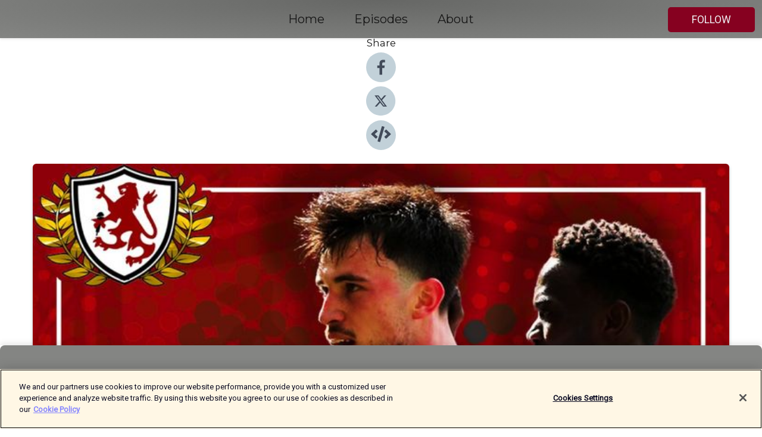

--- FILE ---
content_type: text/html; charset=utf-8
request_url: https://shows.acast.com/theborobreakdown/episodes/va-va-voom
body_size: 14679
content:
<!DOCTYPE html><html><head><meta charSet="utf-8"/><meta name="viewport" content="width=device-width"/><meta name="theme-color" content="#848583"/><link rel="icon" type="image/png" href="https://open-images.acast.com/shows/611d20dc2ad01a00140ab4c1/1751666313218-12fcca7c-f9ad-465c-bb17-a9a609fe9681.jpeg?height=32"/><link rel="stylesheet" data-href="https://fonts.googleapis.com/css?family=Roboto|Montserrat" data-optimized-fonts="true"/><link type="application/rss+xml" rel="alternate" title="The Boro Breakdown Podcast" href="https://feeds.acast.com/public/shows/theborobreakdown"/><title>Va Va Voom - The Boro Breakdown Podcast | Acast</title><meta name="description" content="Listen to Va Va Voom from The Boro Breakdown Podcast. In this iteration of Boro Breakdown losing the plot: Should Matt put a bet on Mr Inevitable? Can someone analyse Alex Bangura&#x27;s running style? And is Alex Gilbert actually a Frenchman from Birmingham? Oh, and there was a football match to discuss.Enjoy as Jonny, Dana and Matt have a somewhat sane discussion about a 4-1 win for Michael Carrick&#x27;s Romping Reds.Fill in our feedback form: https://forms.gle/zEAS4JoeekJbChJz7BB MERCH:https://t-side.co.uk/collections/the-boro-breakdown-podcastJOIN OUR TELEGRAMhttps://t.me/+qvS_HrlM_YNhYjE0FOLLOW:Twitter - https://twitter.com/Boro_BreakdownInstagram - https://www.instagram.com/BoroBreakdownFacebook - https://www.facebook.com/TheBoroBreakdown"/><meta name="keywords" content="The Boro Breakdown Podcast,Middlesbrough,Boro,podcast,EFL,Sports|Soccer"/><meta property="fb:app_id" content="1835552990005756"/><meta property="og:type" content="video.other"/><meta property="og:title" content="Va Va Voom | The Boro Breakdown Podcast"/><meta property="og:description" content=""/><meta property="og:image" content="https://open-images.acast.com/shows/611d20dc2ad01a00140ab4c1/1714314733968-9c5dee6356dc0416998174482e1e7e38.jpeg?height=315"/><meta property="og:image:width" content="315"/><meta property="og:image:height" content="315"/><meta property="og:url" content="https://shows.acast.com/theborobreakdown/episodes/va-va-voom"/><meta property="og:audio" content="https://open.acast.com/public/streams/611d20dc2ad01a00140ab4c1/episodes/662e66e63922620013c35728.mp3"/><meta property="og:audio:secure_url" content="https://open.acast.com/public/streams/611d20dc2ad01a00140ab4c1/episodes/662e66e63922620013c35728.mp3"/><meta property="og:audio:type" content="audio/mpeg"/><meta name="twitter:card" content="player"/><meta name="twitter:url" content="https://shows.acast.com/theborobreakdown/episodes/va-va-voom?ref=twitter"/><meta name="twitter:title" content="Va Va Voom | The Boro Breakdown Podcast"/><meta name="twitter:site" content="@acast"/><meta name="twitter:description" content="We are the Boro Breakdown Podcast and this is all your Boro matchday chatter, in a pod. "/><meta name="twitter:image" content="https://open-images.acast.com/shows/611d20dc2ad01a00140ab4c1/1714314733968-9c5dee6356dc0416998174482e1e7e38.jpeg?height=500"/><meta name="twitter:player" content="https://embed.acast.com/$/611d20dc2ad01a00140ab4c1/662e66e63922620013c35728??ref=twitter"/><meta name="twitter:player:width" content="400"/><meta name="twitter:player:height" content="190"/><link rel="apple-touch-icon" href="https://open-images.acast.com/shows/611d20dc2ad01a00140ab4c1/1714314733968-9c5dee6356dc0416998174482e1e7e38.jpeg?height=60"/><link rel="apple-touch-icon" sizes="76x76" href="https://open-images.acast.com/shows/611d20dc2ad01a00140ab4c1/1714314733968-9c5dee6356dc0416998174482e1e7e38.jpeg?height=72"/><link rel="apple-touch-icon" sizes="120x120" href="https://open-images.acast.com/shows/611d20dc2ad01a00140ab4c1/1714314733968-9c5dee6356dc0416998174482e1e7e38.jpeg?height=120"/><link rel="apple-touch-icon" sizes="152x152" href="https://open-images.acast.com/shows/611d20dc2ad01a00140ab4c1/1714314733968-9c5dee6356dc0416998174482e1e7e38.jpeg?height=152"/><link rel="alternate" type="application/json+oembed" href="https://shows.acast.com/api/oembed/611d20dc2ad01a00140ab4c1/662e66e63922620013c35728"/><link rel="canonical" href="https://shows.acast.com/theborobreakdown/episodes/va-va-voom"/><meta name="next-head-count" content="35"/><script type="text/javascript">
            (function (w, d, s, l, i) {
            w[l] = w[l] || []; w[l].push({
              'gtm.start':
                new Date().getTime(), event: 'gtm.js'
            }); var f = d.getElementsByTagName(s)[0],
              j = d.createElement(s), dl = l != 'dataLayer' ? '&l=' + l : ''; j.async = true; j.src =
                'https://www.googletagmanager.com/gtm.js?id=' + i + dl; f.parentNode.insertBefore(j, f);
          })(window, document, 'script', 'dataLayer', 'GTM-TN7LJVGR');</script><script type="text/javascript" src="https://cdn.cookielaw.org/consent/95cc7393-f677-4c0d-a249-abbd2bbe4231/OtAutoBlock.js"></script><script src="https://cdn.cookielaw.org/scripttemplates/otSDKStub.js" data-document-language="true" type="text/javascript" data-domain-script="95cc7393-f677-4c0d-a249-abbd2bbe4231"></script><script>function OptanonWrapper() { }</script><link rel="preload" href="/_next/static/css/21a6880349adffd5.css" as="style"/><link rel="stylesheet" href="/_next/static/css/21a6880349adffd5.css" data-n-g=""/><noscript data-n-css=""></noscript><script defer="" nomodule="" src="/_next/static/chunks/polyfills-c67a75d1b6f99dc8.js"></script><script src="/_next/static/chunks/webpack-df327beb42713f18.js" defer=""></script><script src="/_next/static/chunks/framework-0c7baedefba6b077.js" defer=""></script><script src="/_next/static/chunks/main-4e36df1213707c60.js" defer=""></script><script src="/_next/static/chunks/pages/_app-5705366bc2612c9e.js" defer=""></script><script src="/_next/static/chunks/29107295-52d5ccd9ad2558b9.js" defer=""></script><script src="/_next/static/chunks/257-d641aca84f2a97d6.js" defer=""></script><script src="/_next/static/chunks/646-2a49ecc9e97ef284.js" defer=""></script><script src="/_next/static/chunks/56-a3b1de0b6cd98599.js" defer=""></script><script src="/_next/static/chunks/pages/%5BshowId%5D/episodes/%5BepisodeId%5D-d28e1352f8cb2c35.js" defer=""></script><script src="/_next/static/IAEo1PJG76N2s-ezzkHD6/_buildManifest.js" defer=""></script><script src="/_next/static/IAEo1PJG76N2s-ezzkHD6/_ssgManifest.js" defer=""></script><style data-styled="" data-styled-version="5.3.11">.fAIITM{font-size:2rem;line-height:2rem;}/*!sc*/
data-styled.g2[id="Typography__H1-fsVRJa"]{content:"fAIITM,"}/*!sc*/
.TuejL{font-size:1.3rem;line-height:1.3rem;font-weight:bold;}/*!sc*/
data-styled.g3[id="Typography__H2-jQFsNJ"]{content:"TuejL,"}/*!sc*/
.idhiFy{font-size:1.05rem;line-height:1.05rem;}/*!sc*/
data-styled.g5[id="Typography__H4-fQhpZD"]{content:"idhiFy,"}/*!sc*/
.jsuaZQ{font-size:1rem;}/*!sc*/
data-styled.g6[id="Typography__Body-glXwcD"]{content:"jsuaZQ,"}/*!sc*/
.jzoSpE{-webkit-text-decoration:none;text-decoration:none;color:inherit;}/*!sc*/
data-styled.g13[id="Link__LinkElement-gcUHji"]{content:"jzoSpE,"}/*!sc*/
.ePLGUa.ePLGUa{font-size:1.1em;min-height:40px;min-width:146px;padding:8px 16px;overflow:hidden;display:-webkit-box;display:-webkit-flex;display:-ms-flexbox;display:flex;-webkit-text-decoration:none;text-decoration:none;-webkit-box-pack:center;-webkit-justify-content:center;-ms-flex-pack:center;justify-content:center;-webkit-transition:background-color 0.5s;transition:background-color 0.5s;border:none;}/*!sc*/
.ePLGUa.ePLGUa:hover{cursor:pointer;color:#F0F2F5;background-color:#a41f3e;border:none;}/*!sc*/
.ePLGUa.ePLGUa:active{outline:0 !important;}/*!sc*/
.ePLGUa.ePLGUa:focus{outline:0 !important;}/*!sc*/
data-styled.g14[id="Buttons__StyledButton-evkogA"]{content:"ePLGUa,"}/*!sc*/
.bTZZBG{-webkit-align-self:center;-ms-flex-item-align:center;align-self:center;margin:0 5px;}/*!sc*/
data-styled.g15[id="Buttons__Wrapper-fDfwDG"]{content:"bTZZBG,"}/*!sc*/
.kfSfOb{color:#F0F2F5;background-color:#860120;border-radius:5px;}/*!sc*/
.kfSfOb:focus{border-color:#F0F2F5;color:#F0F2F5;background-color:#860120;border-radius:5px;}/*!sc*/
data-styled.g17[id="Buttons__ButtonBase-deOWHa"]{content:"kfSfOb,"}/*!sc*/
.jucQmV.jucQmV{text-transform:uppercase;}/*!sc*/
data-styled.g18[id="SubscribeButton__FollowButton-kYSCrx"]{content:"jucQmV,"}/*!sc*/
.esfzLv{position:absolute;right:12px;top:12px;}/*!sc*/
data-styled.g19[id="Drawer__SubscribeWrapper-fdZssw"]{content:"esfzLv,"}/*!sc*/
.irzfCc{width:50px;height:50px;position:fixed;left:5px;top:5px;cursor:pointer;background:#860120;border-radius:5px;}/*!sc*/
.irzfCc span,.irzfCc:before,.irzfCc:after{height:2px;border-radius:2px;width:40%;position:absolute;left:50%;margin-left:-25%;background:#F0F2F5;}/*!sc*/
.irzfCc span{top:50%;margin-top:-1px;text-indent:-9999px;}/*!sc*/
.irzfCc:before,.irzfCc:after{content:'';-webkit-transition:all 0.3s ease;-webkit-transition:all 0.3s ease;transition:all 0.3s ease;}/*!sc*/
.irzfCc:before{top:30%;width:30%;}/*!sc*/
.irzfCc:after{bottom:30%;width:50%;}/*!sc*/
.irzfCc span.active{display:none;}/*!sc*/
.irzfCc.active:before{-webkit-transform:rotate(135deg);-webkit-transform:rotate(135deg);-ms-transform:rotate(135deg);transform:rotate(135deg);top:45%;width:50%;}/*!sc*/
.irzfCc.active:after{-webkit-transform:rotate(-135deg);-webkit-transform:rotate(-135deg);-ms-transform:rotate(-135deg);transform:rotate(-135deg);top:45%;width:50%;}/*!sc*/
data-styled.g20[id="Drawer__Hamburger-jihBTa"]{content:"irzfCc,"}/*!sc*/
.cFMpeB .ant-drawer-header{border-bottom:0px;}/*!sc*/
.cFMpeB .ant-list-item-content-single{-webkit-box-pack:center;-webkit-justify-content:center;-ms-flex-pack:center;justify-content:center;}/*!sc*/
data-styled.g22[id="Drawer__FullDrawer-cIjuH"]{content:"cFMpeB,"}/*!sc*/
.cOGSZB{z-index:1001;display:-webkit-box;display:-webkit-flex;display:-ms-flexbox;display:flex;-webkit-box-pack:center;-webkit-justify-content:center;-ms-flex-pack:center;justify-content:center;-webkit-align-items:center;-webkit-box-align:center;-ms-flex-align:center;align-items:center;background:#848583;color:#161616;min-height:64px;box-shadow:0 1px 5px 0 rgba(0,0,0,0.12);background-image:radial-gradient( ellipse at top,#666765,#848583 );}/*!sc*/
data-styled.g27[id="Header__TopBarElement-jCfqCz"]{content:"cOGSZB,"}/*!sc*/
.kkFmye{width:100%;position:fixed;top:0px;left:0px;right:0px;background:transparent;margin:0px;padding:0;z-index:1001;}/*!sc*/
data-styled.g30[id="Header-fhmhdH"]{content:"kkFmye,"}/*!sc*/
.cAXslU{-webkit-align-items:center;-webkit-box-align:center;-ms-flex-align:center;align-items:center;display:-webkit-box;display:-webkit-flex;display:-ms-flexbox;display:flex;-webkit-box-pack:center;-webkit-justify-content:center;-ms-flex-pack:center;justify-content:center;text-align:center;font-size:12px;line-height:12px;font-weight:bold;text-transform:uppercase;margin:5px;}/*!sc*/
data-styled.g31[id="Subscribe__IconName-joHuOw"]{content:"cAXslU,"}/*!sc*/
.fmvySL{margin:5px 10px 5px 5px;}/*!sc*/
data-styled.g32[id="Subscribe__ButtonIconName-jvvJDm"]{content:"fmvySL,"}/*!sc*/
.kuRWfl{display:-webkit-box;display:-webkit-flex;display:-ms-flexbox;display:flex;padding:2px 5px;cursor:pointer;word-break:break-all;-webkit-text-decoration:none;text-decoration:none;border:1px solid #161616;margin:0px 5px;border-radius:15px;background:#848583;color:#161616;}/*!sc*/
.kuRWfl path{fill:#161616;}/*!sc*/
.kuRWfl:hover{background:#161616;}/*!sc*/
.kuRWfl:hover .Subscribe__IconName-joHuOw{color:#848583;}/*!sc*/
.kuRWfl:hover path{fill:#848583;}/*!sc*/
data-styled.g33[id="Subscribe__SubscribeButton-iuXdSK"]{content:"kuRWfl,"}/*!sc*/
.iDZLbp{-webkit-align-items:center;-webkit-box-align:center;-ms-flex-align:center;align-items:center;display:-webkit-box;display:-webkit-flex;display:-ms-flexbox;display:flex;-webkit-box-pack:center;-webkit-justify-content:center;-ms-flex-pack:center;justify-content:center;margin:5px;}/*!sc*/
data-styled.g34[id="Subscribe__Icon-kulOCb"]{content:"iDZLbp,"}/*!sc*/
.jhFzSe{margin:5px 5px 5px 10px;}/*!sc*/
data-styled.g35[id="Subscribe__ButtonIcon-hylJEF"]{content:"jhFzSe,"}/*!sc*/
.heXCWK{padding:10px 20px;background:#848583;color:#161616;border-top:1px solid #666765;background-image:radial-gradient( ellipse at top,#a2a3a1,transparent ),radial-gradient(ellipse at bottom,#666765,transparent);margin-bottom:calc(140px - 4px);}/*!sc*/
data-styled.g36[id="Footer-dMCvEp"]{content:"heXCWK,"}/*!sc*/
.iboUMz{display:-webkit-box;display:-webkit-flex;display:-ms-flexbox;display:flex;-webkit-flex-direction:column;-ms-flex-direction:column;flex-direction:column;justify-items:center;-webkit-align-items:center;-webkit-box-align:center;-ms-flex-align:center;align-items:center;}/*!sc*/
data-styled.g37[id="Footer__Content-dmqHcg"]{content:"iboUMz,"}/*!sc*/
.cVYDWG{text-align:center;padding:10px 0;color:#161616;}/*!sc*/
data-styled.g38[id="Footer__FooterText-dFsehJ"]{content:"cVYDWG,"}/*!sc*/
.jGzwzM{margin-top:20px;font-size:12px;text-align:center;padding:10px 0;color:#161616;}/*!sc*/
.jGzwzM a{color:#161616;-webkit-text-decoration:underline;text-decoration:underline;}/*!sc*/
data-styled.g39[id="Footer__FooterAcastText-gtKwXx"]{content:"jGzwzM,"}/*!sc*/
.cDyTQl.cDyTQl{width:100%;margin:64px auto 0px auto;min-height:100vh;}/*!sc*/
data-styled.g41[id="DefaultLayout__Body-cLUEfV"]{content:"cDyTQl,"}/*!sc*/
.iOGpAj .ant-modal-title{-webkit-letter-spacing:0px;-moz-letter-spacing:0px;-ms-letter-spacing:0px;letter-spacing:0px;font-family:'Telegraf-Bold';font-size:1.25rem;}/*!sc*/
data-styled.g42[id="DefaultLayout__ModalStyled-gYuvQJ"]{content:"iOGpAj,"}/*!sc*/
.dYsFaX{left:0px;right:0px;height:140px;z-index:999;position:fixed;bottom:0px;box-shadow:0 -3px 10px 0 rgba(0,0,0,0.1);background-color:transparent;text-align:center;}/*!sc*/
data-styled.g43[id="DefaultLayout__PlayerFooterElement-iYPywt"]{content:"dYsFaX,"}/*!sc*/
.gXgcXL{display:block;width:100%;height:140px;border:none;top:0px;position:absolute;}/*!sc*/
data-styled.g44[id="DefaultLayout__Iframe-dGHxkF"]{content:"gXgcXL,"}/*!sc*/
*{font-family:Roboto,Verdana,Geneva,Tahoma,sans-serif;}/*!sc*/
h1,h2,h3,h4,h5,h6{font-family:Montserrat;}/*!sc*/
body{margin:0;padding:0;line-height:1.5;-webkit-font-smoothing:antialiased;}/*!sc*/
a{-webkit-text-decoration:none;text-decoration:none;}/*!sc*/
a:hover{color:inherit;}/*!sc*/
.ant-modal-mask{z-index:1001!important;}/*!sc*/
.ant-modal-wrap{z-index:1001!important;}/*!sc*/
data-styled.g45[id="sc-global-enLAFf1"]{content:"sc-global-enLAFf1,"}/*!sc*/
.kkRkKW{-webkit-transition:all 0.3s ease-in-out;transition:all 0.3s ease-in-out;}/*!sc*/
.kkRkKW path{-webkit-transition:all 0.2s ease-in-out;transition:all 0.2s ease-in-out;}/*!sc*/
.kkRkKW:hover{-webkit-transform:scale(1.1);-ms-transform:scale(1.1);transform:scale(1.1);}/*!sc*/
.kkRkKW:hover path{fill:#ffffff;}/*!sc*/
.kkRkKW:hover circle{fill:#3b5998;}/*!sc*/
data-styled.g46[id="facebook__FacebookStyled-bhyJAj"]{content:"kkRkKW,"}/*!sc*/
.fqSfOD{-webkit-transition:all 0.3s ease-in-out;transition:all 0.3s ease-in-out;}/*!sc*/
.fqSfOD path{-webkit-transition:all 0.2s ease-in-out;transition:all 0.2s ease-in-out;}/*!sc*/
.fqSfOD:hover{-webkit-transform:scale(1.1);-ms-transform:scale(1.1);transform:scale(1.1);}/*!sc*/
.fqSfOD:hover path.logo{fill:#fafafa;}/*!sc*/
.fqSfOD:hover path.background{fill:#040404;}/*!sc*/
data-styled.g47[id="twitter__TwitterStyled-iHYlhf"]{content:"fqSfOD,"}/*!sc*/
.hIgNOY{-webkit-transition:all 0.3s ease-in-out;transition:all 0.3s ease-in-out;}/*!sc*/
.hIgNOY path{-webkit-transition:all 0.2s ease-in-out;transition:all 0.2s ease-in-out;}/*!sc*/
.hIgNOY:hover{-webkit-transform:scale(1.1);-ms-transform:scale(1.1);transform:scale(1.1);}/*!sc*/
.hIgNOY:hover path{fill:#ffffff;}/*!sc*/
.hIgNOY:hover circle{fill:#00bfa5;}/*!sc*/
data-styled.g48[id="embed__EmbedStyled-hGbveb"]{content:"hIgNOY,"}/*!sc*/
.fulAmV{display:-webkit-box;display:-webkit-flex;display:-ms-flexbox;display:flex;padding:0;list-style:none;-webkit-box-pack:center;-webkit-justify-content:center;-ms-flex-pack:center;justify-content:center;-webkit-align-items:center;-webkit-box-align:center;-ms-flex-align:center;align-items:center;-webkit-flex-direction:column;-ms-flex-direction:column;flex-direction:column;}/*!sc*/
.fulAmV li{margin:0 10px;}/*!sc*/
data-styled.g51[id="Socials__SocialIcons-gdSusr"]{content:"fulAmV,"}/*!sc*/
.dDciAv{text-align:center;color:#161616;}/*!sc*/
data-styled.g52[id="Socials__ItemTitle-dkqnEN"]{content:"dDciAv,"}/*!sc*/
.dLkCrQ span[role='img']{margin-right:1rem;}/*!sc*/
.dLkCrQ.dLkCrQ{height:auto;font-size:1.1rem;border:0px !important;color:#F0F2F5;background-color:#860120;border:none;border-radius:5px;}/*!sc*/
.dLkCrQ.dLkCrQ:hover{-webkit-transform:scale(1.03);-ms-transform:scale(1.03);transform:scale(1.03);cursor:pointer;color:#F0F2F5;}/*!sc*/
data-styled.g53[id="PlayButton__PlayButtonStyled-PLKwP"]{content:"dLkCrQ,"}/*!sc*/
.ioAIAL{-webkit-align-items:flex-start !important;-webkit-box-align:flex-start !important;-ms-flex-align:flex-start !important;align-items:flex-start !important;-webkit-box-pack:start;-webkit-justify-content:flex-start;-ms-flex-pack:start;justify-content:flex-start;background-color:#fefefe;border-radius:8px;padding:10px 15px !important;margin-top:6px;}/*!sc*/
.ioAIAL .ant-list-item-action{display:-webkit-inline-box;display:-webkit-inline-flex;display:-ms-inline-flexbox;display:inline-flex;-webkit-align-items:center;-webkit-box-align:center;-ms-flex-align:center;align-items:center;margin-inline-start:12px !important;}/*!sc*/
.ioAIAL .ant-list-item-action li{height:100%;display:-webkit-box;display:-webkit-flex;display:-ms-flexbox;display:flex;-webkit-align-items:center;-webkit-box-align:center;-ms-flex-align:center;align-items:center;-webkit-box-pack:center;-webkit-justify-content:center;-ms-flex-pack:center;justify-content:center;}/*!sc*/
data-styled.g54[id="EpisodeListItem__ListItemStyled-iBBHlu"]{content:"ioAIAL,"}/*!sc*/
.iiDLiW{margin-bottom:0.1em;font-weight:bold;}/*!sc*/
data-styled.g55[id="EpisodeListItem__TitleStyled-bnvvwp"]{content:"iiDLiW,"}/*!sc*/
.bUVPdL{width:98px;height:98px;margin-right:10px;border-radius:8px;}/*!sc*/
data-styled.g56[id="EpisodeListItem__EpisodeCover-dETuO"]{content:"bUVPdL,"}/*!sc*/
.jSKFLZ{word-break:break-word;word-wrap:break-word;overflow-wrap:break-word;margin:15px 0px 5px 0px;line-height:21px;height:40px;overflow:hidden;text-overflow:ellipsis;-webkit-line-clamp:2;display:-webkit-box;-webkit-box-orient:vertical;color:#424B5A;}/*!sc*/
data-styled.g57[id="EpisodeListItem__FeatCardSummary-ixygAI"]{content:"jSKFLZ,"}/*!sc*/
.ibWqjy{display:-webkit-box;display:-webkit-flex;display:-ms-flexbox;display:flex;-webkit-flex-direction:column;-ms-flex-direction:column;flex-direction:column;-webkit-box-pack:top;-webkit-justify-content:top;-ms-flex-pack:top;justify-content:top;width:100%;min-height:98px;}/*!sc*/
data-styled.g58[id="EpisodeListItem__EpisodeInfo-dMuDjN"]{content:"ibWqjy,"}/*!sc*/
.hVOIhM{font-size:12px;color:#424B5A;padding:5px 10px 5px 0px;}/*!sc*/
.hVOIhM span[role='img']{margin-right:5px;}/*!sc*/
data-styled.g59[id="EpisodeListItem__Duration-ZldaQ"]{content:"hVOIhM,"}/*!sc*/
.fuCtWx{font-size:12px;color:#424B5A;padding:5px 10px;}/*!sc*/
.fuCtWx span[role='img']{margin-right:5px;}/*!sc*/
data-styled.g60[id="EpisodeListItem__DatePublish-ibxPoH"]{content:"fuCtWx,"}/*!sc*/
.HauGd{font-size:12px;color:#424B5A;padding:5px 10px;}/*!sc*/
data-styled.g61[id="EpisodeListItem__Seasons-cKCWbE"]{content:"HauGd,"}/*!sc*/
.inYIcH{padding:15px 10px;border-top:slimBorder;border-right:slimBorder;border-left:slimBorder;border-bottom:none;text-align:justify;max-height:150px;overflow:hidden;border-radius:4px;box-shadow:inset 0 -10px 10px -10px rgba(0,0,0,0.25);}/*!sc*/
data-styled.g82[id="EpisodeSummary__Wrapper-fDPOry"]{content:"inYIcH,"}/*!sc*/
.jlpHIe{margin:0 5px;}/*!sc*/
data-styled.g83[id="Episode__Dot-crDYYK"]{content:"jlpHIe,"}/*!sc*/
.gkykcU{max-width:1200px;margin:30px auto;padding:0 15px;}/*!sc*/
data-styled.g84[id="Episode__Wrapper-kRXjvm"]{content:"gkykcU,"}/*!sc*/
.cVEzJV{position:relative;padding-bottom:100%;display:block;box-shadow:#bdc3c7 0 5px 5px;width:100%;margin:0 auto;}/*!sc*/
data-styled.g85[id="Episode__Cover-kvqYbk"]{content:"cVEzJV,"}/*!sc*/
.lclhAL{position:absolute;left:0;height:auto;width:100%;border-radius:6px;-webkit-transition:all 0.5s ease-in;transition:all 0.5s ease-in;}/*!sc*/
data-styled.g86[id="Episode__Image-hfuGvq"]{content:"lclhAL,"}/*!sc*/
.eeFwQc{padding:15px 0 15px 0;margin:0px 0px;}/*!sc*/
data-styled.g87[id="Episode__TitleWrapper-iSiqHS"]{content:"eeFwQc,"}/*!sc*/
.glAVQZ{display:-webkit-box;display:-webkit-flex;display:-ms-flexbox;display:flex;-webkit-flex-direction:row;-ms-flex-direction:row;flex-direction:row;-webkit-align-items:center;-webkit-box-align:center;-ms-flex-align:center;align-items:center;-webkit-box-pack:justify;-webkit-justify-content:space-between;-ms-flex-pack:justify;justify-content:space-between;width:100%;padding-right:30px;}/*!sc*/
data-styled.g88[id="Episode__EpisodeInfoWrapperWithButton-elobSB"]{content:"glAVQZ,"}/*!sc*/
.hcCOhk{display:-webkit-box;display:-webkit-flex;display:-ms-flexbox;display:flex;margin-right:15px;}/*!sc*/
data-styled.g89[id="Episode__EpisodeInfoWrapper-faoqtZ"]{content:"hcCOhk,"}/*!sc*/
.GFrje{display:block;margin-bottom:5px;}/*!sc*/
data-styled.g90[id="Episode__DatePublish-eUcRXA"]{content:"GFrje,"}/*!sc*/
.ZGbYc{margin:5vh 0;}/*!sc*/
data-styled.g91[id="Episode__MoreEpisodes-kFxnzW"]{content:"ZGbYc,"}/*!sc*/
.jmTpns{display:-webkit-box;display:-webkit-flex;display:-ms-flexbox;display:flex;text-align:center;-webkit-box-pack:center;-webkit-justify-content:center;-ms-flex-pack:center;justify-content:center;margin-top:20px;margin-bottom:-10px;}/*!sc*/
data-styled.g93[id="Episode__ButtonWrapper-iVKpxA"]{content:"jmTpns,"}/*!sc*/
</style><link rel="stylesheet" href="https://fonts.googleapis.com/css?family=Roboto|Montserrat"/></head><body><div id="__next"><section class="ant-layout css-17eed5t"><header class="Header-fhmhdH kkFmye"><div class="Header__TopBarElement-jCfqCz cOGSZB"><div class="ant-row ant-row-end css-17eed5t"><div class="Drawer__Hamburger-jihBTa irzfCc"><span class=""></span></div><div class="Drawer__SubscribeWrapper-fdZssw esfzLv"><div><button id="drawer-follow-button" type="button" class="ant-btn css-17eed5t ant-btn-default Buttons__StyledButton-evkogA ePLGUa Buttons__ButtonBase-deOWHa SubscribeButton__FollowButton-kYSCrx kfSfOb jucQmV"><span class="Buttons__Wrapper-fDfwDG bTZZBG">Follow</span></button></div></div></div></div></header><main class="ant-layout-content DefaultLayout__Body-cLUEfV cDyTQl css-17eed5t"><div class="Episode__Wrapper-kRXjvm gkykcU"><div class="ant-row ant-row-center css-17eed5t" style="margin-left:-10px;margin-right:-10px"><div style="padding-left:10px;padding-right:10px" class="ant-col ant-col-xs-0 ant-col-sm-0 ant-col-md-2 css-17eed5t"><div><h4 class="Typography__H4-fQhpZD Socials__ItemTitle-dkqnEN idhiFy dDciAv">Share</h4><ul class="Socials__SocialIcons-gdSusr fulAmV"><li id="share-icon-facebook"><a href="http://www.facebook.com/sharer/sharer.php?u=https://shows.acast.com/theborobreakdown/episodes/va-va-voom" target="_blank" rel="noopener noreferrer"><svg viewBox="-384 -256 1024 1024" width="50" height="50" class="facebook__FacebookStyled-bhyJAj kkRkKW"><circle cx="128" cy="256" r="512" fill="#C2D1D9"></circle><path fill="#424B5A" d="M76.7 512V283H0v-91h76.7v-71.7C76.7 42.4 124.3 0 193.8 0c33.3 0 61.9 2.5 70.2 3.6V85h-48.2c-37.8 0-45.1 18-45.1 44.3V192H256l-11.7 91h-73.6v229"></path></svg></a></li><li id="share-icon-twitter"><a href="http://x.com/intent/tweet?url=https://shows.acast.com/theborobreakdown/episodes/va-va-voom&amp;via=acast&amp;text=The Boro Breakdown Podcast" target="_blank" rel="noopener noreferrer"><svg xmlns="http://www.w3.org/2000/svg" shape-rendering="geometricPrecision" text-rendering="geometricPrecision" image-rendering="optimizeQuality" fill-rule="evenodd" clip-rule="evenodd" viewBox="0 0 520 520" width="50" height="50" class="twitter__TwitterStyled-iHYlhf fqSfOD"><path class="background" fill="#C2D1D9" d="M256 0c141.385 0 256 114.615 256 256S397.385 512 256 512 0 397.385 0 256 114.615 0 256 0z"></path><path class="logo" fill="#424B5A" fill-rule="nonzero" d="M318.64 157.549h33.401l-72.973 83.407 85.85 113.495h-67.222l-52.647-68.836-60.242 68.836h-33.423l78.052-89.212-82.354-107.69h68.924l47.59 62.917 55.044-62.917zm-11.724 176.908h18.51L205.95 176.493h-19.86l120.826 157.964z"></path></svg></a></li><li id="share-icon-embed"><a><svg viewBox="-160 -190 960 960" width="50" height="50" class="embed__EmbedStyled-hGbveb hIgNOY"><circle cx="320" cy="290" r="480" fill="#C2D1D9"></circle><path fill="#424B5A" d="M278.9 511.5l-61-17.7c-6.4-1.8-10-8.5-8.2-14.9L346.2 8.7c1.8-6.4 8.5-10 14.9-8.2l61 17.7c6.4 1.8 10 8.5 8.2 14.9L293.8 503.3c-1.9 6.4-8.5 10.1-14.9 8.2zm-114-112.2l43.5-46.4c4.6-4.9 4.3-12.7-.8-17.2L117 256l90.6-79.7c5.1-4.5 5.5-12.3.8-17.2l-43.5-46.4c-4.5-4.8-12.1-5.1-17-.5L3.8 247.2c-5.1 4.7-5.1 12.8 0 17.5l144.1 135.1c4.9 4.6 12.5 4.4 17-.5zm327.2.6l144.1-135.1c5.1-4.7 5.1-12.8 0-17.5L492.1 112.1c-4.8-4.5-12.4-4.3-17 .5L431.6 159c-4.6 4.9-4.3 12.7.8 17.2L523 256l-90.6 79.7c-5.1 4.5-5.5 12.3-.8 17.2l43.5 46.4c4.5 4.9 12.1 5.1 17 .6z"></path></svg></a></li></ul></div></div><div style="padding-left:10px;padding-right:10px" class="ant-col ant-col-xs-12 ant-col-sm-12 ant-col-md-6 css-17eed5t"><div class="Episode__Cover-kvqYbk cVEzJV"><img src="https://open-images.acast.com/shows/611d20dc2ad01a00140ab4c1/1714314733968-9c5dee6356dc0416998174482e1e7e38.jpeg?height=750" alt="cover art for Va Va Voom" class="Episode__Image-hfuGvq lclhAL"/></div><br/><button episode="[object Object]" type="button" class="ant-btn css-17eed5t ant-btn-default ant-btn-lg ant-btn-block PlayButton__PlayButtonStyled-PLKwP dLkCrQ"><span role="img" aria-label="play-circle" class="anticon anticon-play-circle"><svg viewBox="64 64 896 896" focusable="false" data-icon="play-circle" width="1em" height="1em" fill="currentColor" aria-hidden="true"><path d="M512 64C264.6 64 64 264.6 64 512s200.6 448 448 448 448-200.6 448-448S759.4 64 512 64zm144.1 454.9L437.7 677.8a8.02 8.02 0 01-12.7-6.5V353.7a8 8 0 0112.7-6.5L656.1 506a7.9 7.9 0 010 12.9z"></path></svg></span>Play</button></div><div style="padding-left:10px;padding-right:10px" class="ant-col ant-col-xs-24 ant-col-sm-24 ant-col-md-16 css-17eed5t"><div class="ant-row css-17eed5t"><h1 class="Typography__H1-fsVRJa fAIITM">The Boro Breakdown Podcast</h1></div><div class="ant-row css-17eed5t"><div class="Episode__TitleWrapper-iSiqHS eeFwQc"><h2 class="Typography__H2-jQFsNJ TuejL">Va Va Voom</h2><div class="Episode__EpisodeInfoWrapperWithButton-elobSB glAVQZ"><div class="Episode__EpisodeInfoWrapper-faoqtZ hcCOhk"><div class="Episode__Dot-crDYYK jlpHIe">•</div><time dateTime="2024-04-28T15:10:29.433Z" class="Episode__DatePublish-eUcRXA GFrje">Sunday, April 28, 2024</time></div></div></div></div><div class="EpisodeSummary__Wrapper-fDPOry inYIcH"><div><p>In this iteration of Boro Breakdown losing the plot: Should Matt put a bet on Mr Inevitable? Can someone analyse Alex Bangura's running style? And is Alex Gilbert actually a Frenchman from Birmingham? Oh, and there was a football match to discuss.</p><p><br /></p><p>Enjoy as Jonny, Dana and Matt have a somewhat sane discussion about a 4-1 win for Michael Carrick's Romping Reds.</p><p><br /></p><p>Fill in our feedback form: https://forms.gle/zEAS4JoeekJbChJz7</p><p><br /></p><p>BB MERCH:</p><p>https://t-side.co.uk/collections/the-boro-breakdown-podcast</p><p><br /></p><p>JOIN OUR TELEGRAM</p><p>https://t.me/+qvS_HrlM_YNhYjE0</p><p><br /></p><p>FOLLOW:</p><p>Twitter - https://twitter.com/Boro_Breakdown</p><p>Instagram - https://www.instagram.com/BoroBreakdown</p><p>Facebook - https://www.facebook.com/TheBoroBreakdown</p><p><br /></p></div></div><button type="button" class="ant-btn css-17eed5t ant-btn-text"><span role="img" aria-label="caret-down" class="anticon anticon-caret-down"><svg viewBox="0 0 1024 1024" focusable="false" data-icon="caret-down" width="1em" height="1em" fill="currentColor" aria-hidden="true"><path d="M840.4 300H183.6c-19.7 0-30.7 20.8-18.5 35l328.4 380.8c9.4 10.9 27.5 10.9 37 0L858.9 335c12.2-14.2 1.2-35-18.5-35z"></path></svg></span>Show more</button><div class="Episode__ButtonWrapper-iVKpxA jmTpns"></div><div class="ant-row ant-row-left css-17eed5t" style="margin-top:-5px;margin-bottom:-5px"><a href="https://feeds.acast.com/public/shows/theborobreakdown" id="subscribe-item-RSS" target="_blank" rel="noopener noreferrer nofollow" class="Subscribe__SubscribeButton-iuXdSK kuRWfl"><div class="Subscribe__Icon-kulOCb Subscribe__ButtonIcon-hylJEF iDZLbp jhFzSe"><svg viewBox="0 0 40 40" width="15" height="15"><path fill-rule="evenodd" clip-rule="evenodd" d="M1.48178 0.000801672C22.4588 0.750313 39.2494 17.6483 39.9992 38.5179C40.026 39.3216 39.3744 39.991 38.571 39.9998H34.2863C33.5186 39.9998 32.8938 39.3841 32.8581 38.616C32.1529 21.5491 18.4598 7.84699 1.39252 7.1507C0.615921 7.11506 0.00892639 6.49006 0.00892639 5.72248V1.42902C0.00892639 0.625313 0.678406 -0.0260538 1.48178 0.000801672ZM27.1184 38.4915C26.3686 24.6912 15.3177 13.6224 1.49963 12.8724C0.687332 12.828 0 13.4798 0 14.3006V18.5946C0 19.3441 0.580215 19.9779 1.33003 20.0228C11.3098 20.6741 19.3167 28.6546 19.9684 38.661C20.013 39.411 20.6468 39.991 21.3966 39.991H25.6902C26.5114 39.991 27.163 39.3035 27.1184 38.4915ZM11.4436 34.2781C11.4436 37.4383 8.88177 39.991 5.73075 39.991C2.57973 39.991 0.00892639 37.429 0.00892639 34.2781C0.00892639 31.1273 2.5708 28.5653 5.72182 28.5653C8.87284 28.5653 11.4436 31.118 11.4436 34.2781Z" fill="white"></path></svg></div><div class="Typography__Body-glXwcD Subscribe__IconName-joHuOw Subscribe__ButtonIconName-jvvJDm jsuaZQ cAXslU fmvySL">RSS</div></a></div></div></div><div class="Episode__MoreEpisodes-kFxnzW ZGbYc"><div><div class="ant-row ant-row-space-between css-17eed5t"><h4 class="Typography__H4-fQhpZD idhiFy">More episodes</h4><a href="/theborobreakdown/episodes" class="Link__LinkElement-gcUHji jzoSpE"><h4 class="Typography__H4-fQhpZD idhiFy">View all episodes</h4></a></div><div class="ant-list ant-list-split css-17eed5t"><div class="ant-spin-nested-loading css-17eed5t"><div class="ant-spin-container"><ul class="ant-list-items"><li class="ant-list-item EpisodeListItem__ListItemStyled-iBBHlu ioAIAL"><a id="episode-card-The_Opposition_Show:_Stoke_City_vs_Boro" href="/theborobreakdown/episodes/the-opposition-show-stoke-city-vs-boro" class="Link__LinkElement-gcUHji jzoSpE"><span class="ant-avatar ant-avatar-circle ant-avatar-image EpisodeListItem__EpisodeCover-dETuO bUVPdL css-17eed5t"><img src="https://open-images.acast.com/shows/611d20dc2ad01a00140ab4c1/1768856325245-030fdc16-68d5-494f-9bb3-f1cf7628e084.jpeg?height=250"/></span></a><div class="EpisodeListItem__EpisodeInfo-dMuDjN ibWqjy"><a id="episode-card-The_Opposition_Show:_Stoke_City_vs_Boro" href="/theborobreakdown/episodes/the-opposition-show-stoke-city-vs-boro" class="Link__LinkElement-gcUHji jzoSpE"><h2 class="Typography__H2-jQFsNJ EpisodeListItem__TitleStyled-bnvvwp TuejL iiDLiW">The Opposition Show: Stoke City vs Boro</h2></a><div><span class="EpisodeListItem__Duration-ZldaQ hVOIhM"><span role="img" aria-label="clock-circle" class="anticon anticon-clock-circle"><svg viewBox="64 64 896 896" focusable="false" data-icon="clock-circle" width="1em" height="1em" fill="currentColor" aria-hidden="true"><path d="M512 64C264.6 64 64 264.6 64 512s200.6 448 448 448 448-200.6 448-448S759.4 64 512 64zm0 820c-205.4 0-372-166.6-372-372s166.6-372 372-372 372 166.6 372 372-166.6 372-372 372z"></path><path d="M686.7 638.6L544.1 535.5V288c0-4.4-3.6-8-8-8H488c-4.4 0-8 3.6-8 8v275.4c0 2.6 1.2 5 3.3 6.5l165.4 120.6c3.6 2.6 8.6 1.8 11.2-1.7l28.6-39c2.6-3.7 1.8-8.7-1.8-11.2z"></path></svg></span> <!-- -->22:09</span>|<time dateTime="2026-01-19T21:00:59.320Z" class="EpisodeListItem__DatePublish-ibxPoH fuCtWx"><span role="img" aria-label="calendar" class="anticon anticon-calendar"><svg viewBox="64 64 896 896" focusable="false" data-icon="calendar" width="1em" height="1em" fill="currentColor" aria-hidden="true"><path d="M880 184H712v-64c0-4.4-3.6-8-8-8h-56c-4.4 0-8 3.6-8 8v64H384v-64c0-4.4-3.6-8-8-8h-56c-4.4 0-8 3.6-8 8v64H144c-17.7 0-32 14.3-32 32v664c0 17.7 14.3 32 32 32h736c17.7 0 32-14.3 32-32V216c0-17.7-14.3-32-32-32zm-40 656H184V460h656v380zM184 392V256h128v48c0 4.4 3.6 8 8 8h56c4.4 0 8-3.6 8-8v-48h256v48c0 4.4 3.6 8 8 8h56c4.4 0 8-3.6 8-8v-48h128v136H184z"></path></svg></span> <!-- -->Monday, January 19, 2026</time><span class="EpisodeListItem__Seasons-cKCWbE HauGd"></span></div><div class="EpisodeListItem__FeatCardSummary-ixygAI jSKFLZ">Boro make the trip to The Bet365 Stadium to face a Stoke City side who are plagued with injuries. Jonny catches up with long-time friend of the pod Ben Rowley to get his perspective on the game on Wednesday.SUPPORT THE PODCASTBuy us a chips and curry 🍟👉 https://buymeacoffee.com/theborobreakdownSHOT US A REVIEWIf you enjoy The Boro Breakdown Podcast, give us a nice review on your podcast provider! ⭐⭐⭐⭐⭐FOLLOW:Twitter/X - https://x.com/boro_breakdownInstagram - https://www.instagram.com/BoroBreakdownFacebook - https://www.facebook.com/TheBoroBreakdown#middlesbroughfc #stokecity #eflchampionship</div></div><ul class="ant-list-item-action"><li><button episode="[object Object]" type="button" class="ant-btn css-17eed5t ant-btn-default ant-btn-lg PlayButton__PlayButtonStyled-PLKwP dLkCrQ"><span role="img" aria-label="play-circle" class="anticon anticon-play-circle"><svg viewBox="64 64 896 896" focusable="false" data-icon="play-circle" width="1em" height="1em" fill="currentColor" aria-hidden="true"><path d="M512 64C264.6 64 64 264.6 64 512s200.6 448 448 448 448-200.6 448-448S759.4 64 512 64zm144.1 454.9L437.7 677.8a8.02 8.02 0 01-12.7-6.5V353.7a8 8 0 0112.7-6.5L656.1 506a7.9 7.9 0 010 12.9z"></path></svg></span>Play</button></li></ul></li><li class="ant-list-item EpisodeListItem__ListItemStyled-iBBHlu ioAIAL"><a id="episode-card-Boing_Boing_Boro!" href="/theborobreakdown/episodes/boing-boing-boro" class="Link__LinkElement-gcUHji jzoSpE"><span class="ant-avatar ant-avatar-circle ant-avatar-image EpisodeListItem__EpisodeCover-dETuO bUVPdL css-17eed5t"><img src="https://open-images.acast.com/shows/611d20dc2ad01a00140ab4c1/1768658817041-f4032825-55ce-4695-88ae-20039205196a.jpeg?height=250"/></span></a><div class="EpisodeListItem__EpisodeInfo-dMuDjN ibWqjy"><a id="episode-card-Boing_Boing_Boro!" href="/theborobreakdown/episodes/boing-boing-boro" class="Link__LinkElement-gcUHji jzoSpE"><h2 class="Typography__H2-jQFsNJ EpisodeListItem__TitleStyled-bnvvwp TuejL iiDLiW">Boing Boing Boro!</h2></a><div><span class="EpisodeListItem__Duration-ZldaQ hVOIhM"><span role="img" aria-label="clock-circle" class="anticon anticon-clock-circle"><svg viewBox="64 64 896 896" focusable="false" data-icon="clock-circle" width="1em" height="1em" fill="currentColor" aria-hidden="true"><path d="M512 64C264.6 64 64 264.6 64 512s200.6 448 448 448 448-200.6 448-448S759.4 64 512 64zm0 820c-205.4 0-372-166.6-372-372s166.6-372 372-372 372 166.6 372 372-166.6 372-372 372z"></path><path d="M686.7 638.6L544.1 535.5V288c0-4.4-3.6-8-8-8H488c-4.4 0-8 3.6-8 8v275.4c0 2.6 1.2 5 3.3 6.5l165.4 120.6c3.6 2.6 8.6 1.8 11.2-1.7l28.6-39c2.6-3.7 1.8-8.7-1.8-11.2z"></path></svg></span> <!-- -->01:05:39</span>|<time dateTime="2026-01-17T14:57:07.661Z" class="EpisodeListItem__DatePublish-ibxPoH fuCtWx"><span role="img" aria-label="calendar" class="anticon anticon-calendar"><svg viewBox="64 64 896 896" focusable="false" data-icon="calendar" width="1em" height="1em" fill="currentColor" aria-hidden="true"><path d="M880 184H712v-64c0-4.4-3.6-8-8-8h-56c-4.4 0-8 3.6-8 8v64H384v-64c0-4.4-3.6-8-8-8h-56c-4.4 0-8 3.6-8 8v64H144c-17.7 0-32 14.3-32 32v664c0 17.7 14.3 32 32 32h736c17.7 0 32-14.3 32-32V216c0-17.7-14.3-32-32-32zm-40 656H184V460h656v380zM184 392V256h128v48c0 4.4 3.6 8 8 8h56c4.4 0 8-3.6 8-8v-48h256v48c0 4.4 3.6 8 8 8h56c4.4 0 8-3.6 8-8v-48h128v136H184z"></path></svg></span> <!-- -->Saturday, January 17, 2026</time><span class="EpisodeListItem__Seasons-cKCWbE HauGd"></span></div><div class="EpisodeListItem__FeatCardSummary-ixygAI jSKFLZ">Boro beat West Brom in dramatic late fashion and in the words of Matt, "DELLA I LOVE YOU!"SUPPORT THE PODCASTBuy us a chips and curry 🍟👉 https://buymeacoffee.com/theborobreakdownSHOT US A REVIEWIf you enjoy The Boro Breakdown Podcast, give us a nice review on your podcast provider! ⭐⭐⭐⭐⭐FOLLOW:Twitter/X - https://x.com/boro_breakdownInstagram - https://www.instagram.com/BoroBreakdownFacebook - https://www.facebook.com/TheBoroBreakdown#middlesbroughfc #eflchampionship #westbrom</div></div><ul class="ant-list-item-action"><li><button episode="[object Object]" type="button" class="ant-btn css-17eed5t ant-btn-default ant-btn-lg PlayButton__PlayButtonStyled-PLKwP dLkCrQ"><span role="img" aria-label="play-circle" class="anticon anticon-play-circle"><svg viewBox="64 64 896 896" focusable="false" data-icon="play-circle" width="1em" height="1em" fill="currentColor" aria-hidden="true"><path d="M512 64C264.6 64 64 264.6 64 512s200.6 448 448 448 448-200.6 448-448S759.4 64 512 64zm144.1 454.9L437.7 677.8a8.02 8.02 0 01-12.7-6.5V353.7a8 8 0 0112.7-6.5L656.1 506a7.9 7.9 0 010 12.9z"></path></svg></span>Play</button></li></ul></li><li class="ant-list-item EpisodeListItem__ListItemStyled-iBBHlu ioAIAL"><a id="episode-card-The_Opposition_Show:_West_Brom_vs_Boro" href="/theborobreakdown/episodes/the-opposition-show-west-brom-vs-boro" class="Link__LinkElement-gcUHji jzoSpE"><span class="ant-avatar ant-avatar-circle ant-avatar-image EpisodeListItem__EpisodeCover-dETuO bUVPdL css-17eed5t"><img src="https://open-images.acast.com/shows/611d20dc2ad01a00140ab4c1/1768417150576-957daaa5-c087-49c9-979a-a6784f792ced.jpeg?height=250"/></span></a><div class="EpisodeListItem__EpisodeInfo-dMuDjN ibWqjy"><a id="episode-card-The_Opposition_Show:_West_Brom_vs_Boro" href="/theborobreakdown/episodes/the-opposition-show-west-brom-vs-boro" class="Link__LinkElement-gcUHji jzoSpE"><h2 class="Typography__H2-jQFsNJ EpisodeListItem__TitleStyled-bnvvwp TuejL iiDLiW">The Opposition Show: West Brom vs Boro</h2></a><div><span class="EpisodeListItem__Duration-ZldaQ hVOIhM"><span role="img" aria-label="clock-circle" class="anticon anticon-clock-circle"><svg viewBox="64 64 896 896" focusable="false" data-icon="clock-circle" width="1em" height="1em" fill="currentColor" aria-hidden="true"><path d="M512 64C264.6 64 64 264.6 64 512s200.6 448 448 448 448-200.6 448-448S759.4 64 512 64zm0 820c-205.4 0-372-166.6-372-372s166.6-372 372-372 372 166.6 372 372-166.6 372-372 372z"></path><path d="M686.7 638.6L544.1 535.5V288c0-4.4-3.6-8-8-8H488c-4.4 0-8 3.6-8 8v275.4c0 2.6 1.2 5 3.3 6.5l165.4 120.6c3.6 2.6 8.6 1.8 11.2-1.7l28.6-39c2.6-3.7 1.8-8.7-1.8-11.2z"></path></svg></span> <!-- -->29:18</span>|<time dateTime="2026-01-14T19:04:52.889Z" class="EpisodeListItem__DatePublish-ibxPoH fuCtWx"><span role="img" aria-label="calendar" class="anticon anticon-calendar"><svg viewBox="64 64 896 896" focusable="false" data-icon="calendar" width="1em" height="1em" fill="currentColor" aria-hidden="true"><path d="M880 184H712v-64c0-4.4-3.6-8-8-8h-56c-4.4 0-8 3.6-8 8v64H384v-64c0-4.4-3.6-8-8-8h-56c-4.4 0-8 3.6-8 8v64H144c-17.7 0-32 14.3-32 32v664c0 17.7 14.3 32 32 32h736c17.7 0 32-14.3 32-32V216c0-17.7-14.3-32-32-32zm-40 656H184V460h656v380zM184 392V256h128v48c0 4.4 3.6 8 8 8h56c4.4 0 8-3.6 8-8v-48h256v48c0 4.4 3.6 8 8 8h56c4.4 0 8-3.6 8-8v-48h128v136H184z"></path></svg></span> <!-- -->Wednesday, January 14, 2026</time><span class="EpisodeListItem__Seasons-cKCWbE HauGd"></span></div><div class="EpisodeListItem__FeatCardSummary-ixygAI jSKFLZ">Boro make the trip to The Hawthorns on Friday night in Eric Ramsay's first game in charge of the Baggies. Can Kim Hellberg's side carry on where they last left off in the Championship? Dana caught up with Chris from Albion Analysis to get an opposition perspective ahead of the game.Check out Albion Analysis here 👇https://x.com/AlbionAnalysishttps://podcasts.apple.com/gb/podcast/albion-analysis/id1607582850https://open.spotify.com/show/2H7rW3RVDzNtxtGT92Wot9SUPPORT THE PODCASTBuy us a chips and curry 🍟👉 https://buymeacoffee.com/theborobreakdownSHOT US A REVIEWIf you enjoy The Boro Breakdown Podcast, give us a nice review on your podcast provider! ⭐⭐⭐⭐⭐FOLLOW:Twitter/X - https://x.com/boro_breakdownInstagram - https://www.instagram.com/BoroBreakdownFacebook - https://www.facebook.com/TheBoroBreakdown#middlesbroughfc #westbrom #eflchampionship</div></div><ul class="ant-list-item-action"><li><button episode="[object Object]" type="button" class="ant-btn css-17eed5t ant-btn-default ant-btn-lg PlayButton__PlayButtonStyled-PLKwP dLkCrQ"><span role="img" aria-label="play-circle" class="anticon anticon-play-circle"><svg viewBox="64 64 896 896" focusable="false" data-icon="play-circle" width="1em" height="1em" fill="currentColor" aria-hidden="true"><path d="M512 64C264.6 64 64 264.6 64 512s200.6 448 448 448 448-200.6 448-448S759.4 64 512 64zm144.1 454.9L437.7 677.8a8.02 8.02 0 01-12.7-6.5V353.7a8 8 0 0112.7-6.5L656.1 506a7.9 7.9 0 010 12.9z"></path></svg></span>Play</button></li></ul></li><li class="ant-list-item EpisodeListItem__ListItemStyled-iBBHlu ioAIAL"><a id="episode-card-The_Lowdown:_Leo_Castledine" href="/theborobreakdown/episodes/the-lowdown-leo-castledine" class="Link__LinkElement-gcUHji jzoSpE"><span class="ant-avatar ant-avatar-circle ant-avatar-image EpisodeListItem__EpisodeCover-dETuO bUVPdL css-17eed5t"><img src="https://open-images.acast.com/shows/611d20dc2ad01a00140ab4c1/1768248276841-c0741808-63f6-4fa5-8304-30339da7bd3a.jpeg?height=250"/></span></a><div class="EpisodeListItem__EpisodeInfo-dMuDjN ibWqjy"><a id="episode-card-The_Lowdown:_Leo_Castledine" href="/theborobreakdown/episodes/the-lowdown-leo-castledine" class="Link__LinkElement-gcUHji jzoSpE"><h2 class="Typography__H2-jQFsNJ EpisodeListItem__TitleStyled-bnvvwp TuejL iiDLiW">The Lowdown: Leo Castledine</h2></a><div><span class="EpisodeListItem__Duration-ZldaQ hVOIhM"><span role="img" aria-label="clock-circle" class="anticon anticon-clock-circle"><svg viewBox="64 64 896 896" focusable="false" data-icon="clock-circle" width="1em" height="1em" fill="currentColor" aria-hidden="true"><path d="M512 64C264.6 64 64 264.6 64 512s200.6 448 448 448 448-200.6 448-448S759.4 64 512 64zm0 820c-205.4 0-372-166.6-372-372s166.6-372 372-372 372 166.6 372 372-166.6 372-372 372z"></path><path d="M686.7 638.6L544.1 535.5V288c0-4.4-3.6-8-8-8H488c-4.4 0-8 3.6-8 8v275.4c0 2.6 1.2 5 3.3 6.5l165.4 120.6c3.6 2.6 8.6 1.8 11.2-1.7l28.6-39c2.6-3.7 1.8-8.7-1.8-11.2z"></path></svg></span> <!-- -->27:28</span>|<time dateTime="2026-01-12T20:30:19.787Z" class="EpisodeListItem__DatePublish-ibxPoH fuCtWx"><span role="img" aria-label="calendar" class="anticon anticon-calendar"><svg viewBox="64 64 896 896" focusable="false" data-icon="calendar" width="1em" height="1em" fill="currentColor" aria-hidden="true"><path d="M880 184H712v-64c0-4.4-3.6-8-8-8h-56c-4.4 0-8 3.6-8 8v64H384v-64c0-4.4-3.6-8-8-8h-56c-4.4 0-8 3.6-8 8v64H144c-17.7 0-32 14.3-32 32v664c0 17.7 14.3 32 32 32h736c17.7 0 32-14.3 32-32V216c0-17.7-14.3-32-32-32zm-40 656H184V460h656v380zM184 392V256h128v48c0 4.4 3.6 8 8 8h56c4.4 0 8-3.6 8-8v-48h256v48c0 4.4 3.6 8 8 8h56c4.4 0 8-3.6 8-8v-48h128v136H184z"></path></svg></span> <!-- -->Monday, January 12, 2026</time><span class="EpisodeListItem__Seasons-cKCWbE HauGd"></span></div><div class="EpisodeListItem__FeatCardSummary-ixygAI jSKFLZ">Leo Castledine becomes Boro's first addition of the 2026 January transfer window! What can fans expect from the attacking midfielder? Jonny and Dana discuss it, with help from Huddersfield fan Brady.SUPPORT THE PODCASTBuy us a chips and curry 🍟👉 https://buymeacoffee.com/theborobreakdownSHOT US A REVIEWIf you enjoy The Boro Breakdown Podcast, give us a nice review on your podcast provider! ⭐⭐⭐⭐⭐FOLLOW:Twitter/X - https://x.com/boro_breakdownInstagram - https://www.instagram.com/BoroBreakdownFacebook - https://www.facebook.com/TheBoroBreakdown</div></div><ul class="ant-list-item-action"><li><button episode="[object Object]" type="button" class="ant-btn css-17eed5t ant-btn-default ant-btn-lg PlayButton__PlayButtonStyled-PLKwP dLkCrQ"><span role="img" aria-label="play-circle" class="anticon anticon-play-circle"><svg viewBox="64 64 896 896" focusable="false" data-icon="play-circle" width="1em" height="1em" fill="currentColor" aria-hidden="true"><path d="M512 64C264.6 64 64 264.6 64 512s200.6 448 448 448 448-200.6 448-448S759.4 64 512 64zm144.1 454.9L437.7 677.8a8.02 8.02 0 01-12.7-6.5V353.7a8 8 0 0112.7-6.5L656.1 506a7.9 7.9 0 010 12.9z"></path></svg></span>Play</button></li></ul></li><li class="ant-list-item EpisodeListItem__ListItemStyled-iBBHlu ioAIAL"><a id="episode-card-Hope_For_The_Future" href="/theborobreakdown/episodes/hope-for-the-future" class="Link__LinkElement-gcUHji jzoSpE"><span class="ant-avatar ant-avatar-circle ant-avatar-image EpisodeListItem__EpisodeCover-dETuO bUVPdL css-17eed5t"><img src="https://open-images.acast.com/shows/611d20dc2ad01a00140ab4c1/1768138222406-5a1c0e19-2064-4aac-b33f-ca8a1e09e179.jpeg?height=250"/></span></a><div class="EpisodeListItem__EpisodeInfo-dMuDjN ibWqjy"><a id="episode-card-Hope_For_The_Future" href="/theborobreakdown/episodes/hope-for-the-future" class="Link__LinkElement-gcUHji jzoSpE"><h2 class="Typography__H2-jQFsNJ EpisodeListItem__TitleStyled-bnvvwp TuejL iiDLiW">Hope For The Future</h2></a><div><span class="EpisodeListItem__Duration-ZldaQ hVOIhM"><span role="img" aria-label="clock-circle" class="anticon anticon-clock-circle"><svg viewBox="64 64 896 896" focusable="false" data-icon="clock-circle" width="1em" height="1em" fill="currentColor" aria-hidden="true"><path d="M512 64C264.6 64 64 264.6 64 512s200.6 448 448 448 448-200.6 448-448S759.4 64 512 64zm0 820c-205.4 0-372-166.6-372-372s166.6-372 372-372 372 166.6 372 372-166.6 372-372 372z"></path><path d="M686.7 638.6L544.1 535.5V288c0-4.4-3.6-8-8-8H488c-4.4 0-8 3.6-8 8v275.4c0 2.6 1.2 5 3.3 6.5l165.4 120.6c3.6 2.6 8.6 1.8 11.2-1.7l28.6-39c2.6-3.7 1.8-8.7-1.8-11.2z"></path></svg></span> <!-- -->01:04:53</span>|<time dateTime="2026-01-11T13:43:27.423Z" class="EpisodeListItem__DatePublish-ibxPoH fuCtWx"><span role="img" aria-label="calendar" class="anticon anticon-calendar"><svg viewBox="64 64 896 896" focusable="false" data-icon="calendar" width="1em" height="1em" fill="currentColor" aria-hidden="true"><path d="M880 184H712v-64c0-4.4-3.6-8-8-8h-56c-4.4 0-8 3.6-8 8v64H384v-64c0-4.4-3.6-8-8-8h-56c-4.4 0-8 3.6-8 8v64H144c-17.7 0-32 14.3-32 32v664c0 17.7 14.3 32 32 32h736c17.7 0 32-14.3 32-32V216c0-17.7-14.3-32-32-32zm-40 656H184V460h656v380zM184 392V256h128v48c0 4.4 3.6 8 8 8h56c4.4 0 8-3.6 8-8v-48h256v48c0 4.4 3.6 8 8 8h56c4.4 0 8-3.6 8-8v-48h128v136H184z"></path></svg></span> <!-- -->Sunday, January 11, 2026</time><span class="EpisodeListItem__Seasons-cKCWbE HauGd"></span></div><div class="EpisodeListItem__FeatCardSummary-ixygAI jSKFLZ">In today's show, we reflect on Boro's defeat to Fulham in the FA Cup, give our reflections on the season far and predict our upcoming fixtures.SUPPORT THE PODCASTBuy us a chips and curry 🍟👉 https://buymeacoffee.com/theborobreakdownSHOT US A REVIEWIf you enjoy The Boro Breakdown Podcast, give us a nice review on your podcast provider! ⭐⭐⭐⭐⭐FOLLOW:Twitter/X - https://x.com/boro_breakdownInstagram - https://www.instagram.com/BoroBreakdownFacebook - https://www.facebook.com/TheBoroBreakdown</div></div><ul class="ant-list-item-action"><li><button episode="[object Object]" type="button" class="ant-btn css-17eed5t ant-btn-default ant-btn-lg PlayButton__PlayButtonStyled-PLKwP dLkCrQ"><span role="img" aria-label="play-circle" class="anticon anticon-play-circle"><svg viewBox="64 64 896 896" focusable="false" data-icon="play-circle" width="1em" height="1em" fill="currentColor" aria-hidden="true"><path d="M512 64C264.6 64 64 264.6 64 512s200.6 448 448 448 448-200.6 448-448S759.4 64 512 64zm144.1 454.9L437.7 677.8a8.02 8.02 0 01-12.7-6.5V353.7a8 8 0 0112.7-6.5L656.1 506a7.9 7.9 0 010 12.9z"></path></svg></span>Play</button></li></ul></li><li class="ant-list-item EpisodeListItem__ListItemStyled-iBBHlu ioAIAL"><a id="episode-card-MALANDA_MANIA" href="/theborobreakdown/episodes/malanda-mania" class="Link__LinkElement-gcUHji jzoSpE"><span class="ant-avatar ant-avatar-circle ant-avatar-image EpisodeListItem__EpisodeCover-dETuO bUVPdL css-17eed5t"><img src="https://open-images.acast.com/shows/611d20dc2ad01a00140ab4c1/1767644298381-686ac0c7-b188-4725-beb1-56cbae400445.jpeg?height=250"/></span></a><div class="EpisodeListItem__EpisodeInfo-dMuDjN ibWqjy"><a id="episode-card-MALANDA_MANIA" href="/theborobreakdown/episodes/malanda-mania" class="Link__LinkElement-gcUHji jzoSpE"><h2 class="Typography__H2-jQFsNJ EpisodeListItem__TitleStyled-bnvvwp TuejL iiDLiW">MALANDA MANIA</h2></a><div><span class="EpisodeListItem__Duration-ZldaQ hVOIhM"><span role="img" aria-label="clock-circle" class="anticon anticon-clock-circle"><svg viewBox="64 64 896 896" focusable="false" data-icon="clock-circle" width="1em" height="1em" fill="currentColor" aria-hidden="true"><path d="M512 64C264.6 64 64 264.6 64 512s200.6 448 448 448 448-200.6 448-448S759.4 64 512 64zm0 820c-205.4 0-372-166.6-372-372s166.6-372 372-372 372 166.6 372 372-166.6 372-372 372z"></path><path d="M686.7 638.6L544.1 535.5V288c0-4.4-3.6-8-8-8H488c-4.4 0-8 3.6-8 8v275.4c0 2.6 1.2 5 3.3 6.5l165.4 120.6c3.6 2.6 8.6 1.8 11.2-1.7l28.6-39c2.6-3.7 1.8-8.7-1.8-11.2z"></path></svg></span> <!-- -->01:15:02</span>|<time dateTime="2026-01-05T20:22:43.938Z" class="EpisodeListItem__DatePublish-ibxPoH fuCtWx"><span role="img" aria-label="calendar" class="anticon anticon-calendar"><svg viewBox="64 64 896 896" focusable="false" data-icon="calendar" width="1em" height="1em" fill="currentColor" aria-hidden="true"><path d="M880 184H712v-64c0-4.4-3.6-8-8-8h-56c-4.4 0-8 3.6-8 8v64H384v-64c0-4.4-3.6-8-8-8h-56c-4.4 0-8 3.6-8 8v64H144c-17.7 0-32 14.3-32 32v664c0 17.7 14.3 32 32 32h736c17.7 0 32-14.3 32-32V216c0-17.7-14.3-32-32-32zm-40 656H184V460h656v380zM184 392V256h128v48c0 4.4 3.6 8 8 8h56c4.4 0 8-3.6 8-8v-48h256v48c0 4.4 3.6 8 8 8h56c4.4 0 8-3.6 8-8v-48h128v136H184z"></path></svg></span> <!-- -->Monday, January 5, 2026</time><span class="EpisodeListItem__Seasons-cKCWbE HauGd"></span></div><div class="EpisodeListItem__FeatCardSummary-ixygAI jSKFLZ">After four games without a win, Boro bag four against Southampton - It's the Boro way right? We chat about the win, wax lyrical about Adilson Malanda Boro's injury crisis, look ahead to Fulham and answer your podcast questions. SUPPORT THE PODCASTBuy us a chips and curry 🍟👉 https://buymeacoffee.com/theborobreakdownSHOT US A REVIEWIf you enjoy The Boro Breakdown Podcast, give us a nice review on your podcast provider! ⭐⭐⭐⭐⭐FOLLOW:Twitter/X - https://x.com/boro_breakdownInstagram - https://www.instagram.com/BoroBreakdownFacebook - https://www.facebook.com/TheBoroBreakdown#middlesbroughfc #kimhellberg #eflchampionship #eflchampionship #southampton</div></div><ul class="ant-list-item-action"><li><button episode="[object Object]" type="button" class="ant-btn css-17eed5t ant-btn-default ant-btn-lg PlayButton__PlayButtonStyled-PLKwP dLkCrQ"><span role="img" aria-label="play-circle" class="anticon anticon-play-circle"><svg viewBox="64 64 896 896" focusable="false" data-icon="play-circle" width="1em" height="1em" fill="currentColor" aria-hidden="true"><path d="M512 64C264.6 64 64 264.6 64 512s200.6 448 448 448 448-200.6 448-448S759.4 64 512 64zm144.1 454.9L437.7 677.8a8.02 8.02 0 01-12.7-6.5V353.7a8 8 0 0112.7-6.5L656.1 506a7.9 7.9 0 010 12.9z"></path></svg></span>Play</button></li></ul></li><li class="ant-list-item EpisodeListItem__ListItemStyled-iBBHlu ioAIAL"><a id="episode-card-Why_Always_Them?" href="/theborobreakdown/episodes/why-always-them" class="Link__LinkElement-gcUHji jzoSpE"><span class="ant-avatar ant-avatar-circle ant-avatar-image EpisodeListItem__EpisodeCover-dETuO bUVPdL css-17eed5t"><img src="https://open-images.acast.com/shows/611d20dc2ad01a00140ab4c1/1766322756143-fe1ba495-e371-4106-b0cf-dee661847fa1.jpeg?height=250"/></span></a><div class="EpisodeListItem__EpisodeInfo-dMuDjN ibWqjy"><a id="episode-card-Why_Always_Them?" href="/theborobreakdown/episodes/why-always-them" class="Link__LinkElement-gcUHji jzoSpE"><h2 class="Typography__H2-jQFsNJ EpisodeListItem__TitleStyled-bnvvwp TuejL iiDLiW">Why Always Them?</h2></a><div><span class="EpisodeListItem__Duration-ZldaQ hVOIhM"><span role="img" aria-label="clock-circle" class="anticon anticon-clock-circle"><svg viewBox="64 64 896 896" focusable="false" data-icon="clock-circle" width="1em" height="1em" fill="currentColor" aria-hidden="true"><path d="M512 64C264.6 64 64 264.6 64 512s200.6 448 448 448 448-200.6 448-448S759.4 64 512 64zm0 820c-205.4 0-372-166.6-372-372s166.6-372 372-372 372 166.6 372 372-166.6 372-372 372z"></path><path d="M686.7 638.6L544.1 535.5V288c0-4.4-3.6-8-8-8H488c-4.4 0-8 3.6-8 8v275.4c0 2.6 1.2 5 3.3 6.5l165.4 120.6c3.6 2.6 8.6 1.8 11.2-1.7l28.6-39c2.6-3.7 1.8-8.7-1.8-11.2z"></path></svg></span> <!-- -->49:11</span>|<time dateTime="2025-12-21T13:44:21.182Z" class="EpisodeListItem__DatePublish-ibxPoH fuCtWx"><span role="img" aria-label="calendar" class="anticon anticon-calendar"><svg viewBox="64 64 896 896" focusable="false" data-icon="calendar" width="1em" height="1em" fill="currentColor" aria-hidden="true"><path d="M880 184H712v-64c0-4.4-3.6-8-8-8h-56c-4.4 0-8 3.6-8 8v64H384v-64c0-4.4-3.6-8-8-8h-56c-4.4 0-8 3.6-8 8v64H144c-17.7 0-32 14.3-32 32v664c0 17.7 14.3 32 32 32h736c17.7 0 32-14.3 32-32V216c0-17.7-14.3-32-32-32zm-40 656H184V460h656v380zM184 392V256h128v48c0 4.4 3.6 8 8 8h56c4.4 0 8-3.6 8-8v-48h256v48c0 4.4 3.6 8 8 8h56c4.4 0 8-3.6 8-8v-48h128v136H184z"></path></svg></span> <!-- -->Sunday, December 21, 2025</time><span class="EpisodeListItem__Seasons-cKCWbE HauGd"></span></div><div class="EpisodeListItem__FeatCardSummary-ixygAI jSKFLZ">Death, taxes, Boro get beat by Bristol City and Emil Riis scores. Jonny, Dana and Tom discuss the first loss of the Kim Hellberg era.SUPPORT THE PODCASTBuy us a chips and curry 🍟👉 https://buymeacoffee.com/theborobreakdownSHOT US A REVIEWIf you enjoy The Boro Breakdown Podcast, give us a nice review on your podcast provider! ⭐⭐⭐⭐⭐FOLLOW:Twitter/X - https://x.com/boro_breakdownInstagram - https://www.instagram.com/BoroBreakdownFacebook - https://www.facebook.com/TheBoroBreakdown#middlesbroughfc #kimhellberg #eflchampionship #eflchampionship #bcfc #bristolcity</div></div><ul class="ant-list-item-action"><li><button episode="[object Object]" type="button" class="ant-btn css-17eed5t ant-btn-default ant-btn-lg PlayButton__PlayButtonStyled-PLKwP dLkCrQ"><span role="img" aria-label="play-circle" class="anticon anticon-play-circle"><svg viewBox="64 64 896 896" focusable="false" data-icon="play-circle" width="1em" height="1em" fill="currentColor" aria-hidden="true"><path d="M512 64C264.6 64 64 264.6 64 512s200.6 448 448 448 448-200.6 448-448S759.4 64 512 64zm144.1 454.9L437.7 677.8a8.02 8.02 0 01-12.7-6.5V353.7a8 8 0 0112.7-6.5L656.1 506a7.9 7.9 0 010 12.9z"></path></svg></span>Play</button></li></ul></li><li class="ant-list-item EpisodeListItem__ListItemStyled-iBBHlu ioAIAL"><a id="episode-card-Boro_Playing,_Having_Fun" href="/theborobreakdown/episodes/boro-playing-having-fun" class="Link__LinkElement-gcUHji jzoSpE"><span class="ant-avatar ant-avatar-circle ant-avatar-image EpisodeListItem__EpisodeCover-dETuO bUVPdL css-17eed5t"><img src="https://open-images.acast.com/shows/611d20dc2ad01a00140ab4c1/1765721641409-f986450b-aab5-4073-aff8-19bc189eeb4b.jpeg?height=250"/></span></a><div class="EpisodeListItem__EpisodeInfo-dMuDjN ibWqjy"><a id="episode-card-Boro_Playing,_Having_Fun" href="/theborobreakdown/episodes/boro-playing-having-fun" class="Link__LinkElement-gcUHji jzoSpE"><h2 class="Typography__H2-jQFsNJ EpisodeListItem__TitleStyled-bnvvwp TuejL iiDLiW">Boro Playing, Having Fun</h2></a><div><span class="EpisodeListItem__Duration-ZldaQ hVOIhM"><span role="img" aria-label="clock-circle" class="anticon anticon-clock-circle"><svg viewBox="64 64 896 896" focusable="false" data-icon="clock-circle" width="1em" height="1em" fill="currentColor" aria-hidden="true"><path d="M512 64C264.6 64 64 264.6 64 512s200.6 448 448 448 448-200.6 448-448S759.4 64 512 64zm0 820c-205.4 0-372-166.6-372-372s166.6-372 372-372 372 166.6 372 372-166.6 372-372 372z"></path><path d="M686.7 638.6L544.1 535.5V288c0-4.4-3.6-8-8-8H488c-4.4 0-8 3.6-8 8v275.4c0 2.6 1.2 5 3.3 6.5l165.4 120.6c3.6 2.6 8.6 1.8 11.2-1.7l28.6-39c2.6-3.7 1.8-8.7-1.8-11.2z"></path></svg></span> <!-- -->01:03:47</span>|<time dateTime="2025-12-14T14:20:35.342Z" class="EpisodeListItem__DatePublish-ibxPoH fuCtWx"><span role="img" aria-label="calendar" class="anticon anticon-calendar"><svg viewBox="64 64 896 896" focusable="false" data-icon="calendar" width="1em" height="1em" fill="currentColor" aria-hidden="true"><path d="M880 184H712v-64c0-4.4-3.6-8-8-8h-56c-4.4 0-8 3.6-8 8v64H384v-64c0-4.4-3.6-8-8-8h-56c-4.4 0-8 3.6-8 8v64H144c-17.7 0-32 14.3-32 32v664c0 17.7 14.3 32 32 32h736c17.7 0 32-14.3 32-32V216c0-17.7-14.3-32-32-32zm-40 656H184V460h656v380zM184 392V256h128v48c0 4.4 3.6 8 8 8h56c4.4 0 8-3.6 8-8v-48h256v48c0 4.4 3.6 8 8 8h56c4.4 0 8-3.6 8-8v-48h128v136H184z"></path></svg></span> <!-- -->Sunday, December 14, 2025</time><span class="EpisodeListItem__Seasons-cKCWbE HauGd"></span></div><div class="EpisodeListItem__FeatCardSummary-ixygAI jSKFLZ">Boro make four in four under Kim Hellberg and go seven points clear of third. Jonny and Dana react to a brilliant week with wins against Charlton and QPR. SUPPORT THE PODCASTBuy us a chips and curry 🍟👉 https://buymeacoffee.com/theborobreakdownSHOT US A REVIEWIf you enjoy The Boro Breakdown Podcast, give us a nice review on your podcast provider! ⭐⭐⭐⭐⭐FOLLOW:Twitter/X - https://x.com/boro_breakdownInstagram - https://www.instagram.com/BoroBreakdownFacebook - https://www.facebook.com/TheBoroBreakdown</div></div><ul class="ant-list-item-action"><li><button episode="[object Object]" type="button" class="ant-btn css-17eed5t ant-btn-default ant-btn-lg PlayButton__PlayButtonStyled-PLKwP dLkCrQ"><span role="img" aria-label="play-circle" class="anticon anticon-play-circle"><svg viewBox="64 64 896 896" focusable="false" data-icon="play-circle" width="1em" height="1em" fill="currentColor" aria-hidden="true"><path d="M512 64C264.6 64 64 264.6 64 512s200.6 448 448 448 448-200.6 448-448S759.4 64 512 64zm144.1 454.9L437.7 677.8a8.02 8.02 0 01-12.7-6.5V353.7a8 8 0 0112.7-6.5L656.1 506a7.9 7.9 0 010 12.9z"></path></svg></span>Play</button></li></ul></li><li class="ant-list-item EpisodeListItem__ListItemStyled-iBBHlu ioAIAL"><a id="episode-card-The_Opposition_Show:_Boro_vs_QPR" href="/theborobreakdown/episodes/the-opposition-show-boro-vs-qpr" class="Link__LinkElement-gcUHji jzoSpE"><span class="ant-avatar ant-avatar-circle ant-avatar-image EpisodeListItem__EpisodeCover-dETuO bUVPdL css-17eed5t"><img src="https://open-images.acast.com/shows/611d20dc2ad01a00140ab4c1/1765456671792-a1c5203f-e0ea-4beb-b52c-a12fcc5d172a.jpeg?height=250"/></span></a><div class="EpisodeListItem__EpisodeInfo-dMuDjN ibWqjy"><a id="episode-card-The_Opposition_Show:_Boro_vs_QPR" href="/theborobreakdown/episodes/the-opposition-show-boro-vs-qpr" class="Link__LinkElement-gcUHji jzoSpE"><h2 class="Typography__H2-jQFsNJ EpisodeListItem__TitleStyled-bnvvwp TuejL iiDLiW">The Opposition Show: Boro vs QPR</h2></a><div><span class="EpisodeListItem__Duration-ZldaQ hVOIhM"><span role="img" aria-label="clock-circle" class="anticon anticon-clock-circle"><svg viewBox="64 64 896 896" focusable="false" data-icon="clock-circle" width="1em" height="1em" fill="currentColor" aria-hidden="true"><path d="M512 64C264.6 64 64 264.6 64 512s200.6 448 448 448 448-200.6 448-448S759.4 64 512 64zm0 820c-205.4 0-372-166.6-372-372s166.6-372 372-372 372 166.6 372 372-166.6 372-372 372z"></path><path d="M686.7 638.6L544.1 535.5V288c0-4.4-3.6-8-8-8H488c-4.4 0-8 3.6-8 8v275.4c0 2.6 1.2 5 3.3 6.5l165.4 120.6c3.6 2.6 8.6 1.8 11.2-1.7l28.6-39c2.6-3.7 1.8-8.7-1.8-11.2z"></path></svg></span> <!-- -->26:56</span>|<time dateTime="2025-12-11T16:30:00.000Z" class="EpisodeListItem__DatePublish-ibxPoH fuCtWx"><span role="img" aria-label="calendar" class="anticon anticon-calendar"><svg viewBox="64 64 896 896" focusable="false" data-icon="calendar" width="1em" height="1em" fill="currentColor" aria-hidden="true"><path d="M880 184H712v-64c0-4.4-3.6-8-8-8h-56c-4.4 0-8 3.6-8 8v64H384v-64c0-4.4-3.6-8-8-8h-56c-4.4 0-8 3.6-8 8v64H144c-17.7 0-32 14.3-32 32v664c0 17.7 14.3 32 32 32h736c17.7 0 32-14.3 32-32V216c0-17.7-14.3-32-32-32zm-40 656H184V460h656v380zM184 392V256h128v48c0 4.4 3.6 8 8 8h56c4.4 0 8-3.6 8-8v-48h256v48c0 4.4 3.6 8 8 8h56c4.4 0 8-3.6 8-8v-48h128v136H184z"></path></svg></span> <!-- -->Thursday, December 11, 2025</time><span class="EpisodeListItem__Seasons-cKCWbE HauGd"></span></div><div class="EpisodeListItem__FeatCardSummary-ixygAI jSKFLZ">In-form QPR come to town on Saturday looking to stop Kim Hellberg's Boro from making it four wins from four under the Swede. Dana caught up with Clive from Loft For Words to get an opposition perspective ahead of the game.Check out the Loft For Words here 👇#https://www.fansnetwork.co.uk/football/queensparkrangers/SUPPORT THE PODCASTBuy us a chips and curry 🍟👉 https://buymeacoffee.com/theborobreakdownSHOT US A REVIEWIf you enjoy The Boro Breakdown Podcast, give us a nice review on your podcast provider! ⭐⭐⭐⭐⭐FOLLOW:Twitter/X - https://x.com/boro_breakdownInstagram - https://www.instagram.com/BoroBreakdownFacebook - https://www.facebook.com/TheBoroBreakdown#middlesbroughfc #derbycounty #eflchampionship</div></div><ul class="ant-list-item-action"><li><button episode="[object Object]" type="button" class="ant-btn css-17eed5t ant-btn-default ant-btn-lg PlayButton__PlayButtonStyled-PLKwP dLkCrQ"><span role="img" aria-label="play-circle" class="anticon anticon-play-circle"><svg viewBox="64 64 896 896" focusable="false" data-icon="play-circle" width="1em" height="1em" fill="currentColor" aria-hidden="true"><path d="M512 64C264.6 64 64 264.6 64 512s200.6 448 448 448 448-200.6 448-448S759.4 64 512 64zm144.1 454.9L437.7 677.8a8.02 8.02 0 01-12.7-6.5V353.7a8 8 0 0112.7-6.5L656.1 506a7.9 7.9 0 010 12.9z"></path></svg></span>Play</button></li></ul></li></ul></div></div></div></div></div></div></main><footer class="Footer-dMCvEp heXCWK"><div class="Footer__Content-dmqHcg iboUMz"><div class="ant-row ant-row-center css-17eed5t" style="margin-top:-5px;margin-bottom:-5px"></div><div class="Typography__Body-glXwcD Footer__FooterText-dFsehJ jsuaZQ cVYDWG">Copyright<!-- --> <!-- -->All rights reserved</div><div class="Typography__Body-glXwcD Footer__FooterAcastText-gtKwXx jsuaZQ jGzwzM">Hosted with ❤️ by <a target="_blank" rel="noopener noreferrer" href="https://acast.com">Acast</a></div></div></footer><div class="DefaultLayout__PlayerFooterElement-iYPywt dYsFaX"><iframe id="main-player-iframe" src="https://embed.acast.com/$/611d20dc2ad01a00140ab4c1/662e66e63922620013c35728?bgColor=848583&amp;accentColor=161616" allow="autoplay" class="DefaultLayout__Iframe-dGHxkF gXgcXL"></iframe></div></section></div><script id="__NEXT_DATA__" type="application/json">{"props":{"pageProps":{"show":{"title":"The Boro Breakdown Podcast","alias":"theborobreakdown","creationDate":"2021-08-18T15:01:48.593Z","publishDate":"2026-01-19T21:01:16.730Z","subtitle":"We are the Boro Breakdown Podcast and this is all your Boro matchday chatter, in a pod. ","summary":"\u003cp\u003eWe are the Boro Breakdown Podcast and this is all your Boro matchday chatter, in a pod.\u0026nbsp;\u003c/p\u003e","link":"https://www.theborobreakdown.com/","lang":"en","copyright":"All rights reserved","author":"The Boro Breakdown","ownerName":"The Boro Breakdown Podcast","ownerEmail":"theborobreakdown@hotmail.com","categorie1":"Sports|Soccer","categorie2":null,"categorie3":null,"keywords":"Middlesbrough,Boro,podcast,EFL","explicit":false,"type":"episodic","cover":{"filename":"1751666313218-12fcca7c-f9ad-465c-bb17-a9a609fe9681.jpeg","filetype":"image/jpeg","originalname":"","size":570084,"url":"https://assets.pippa.io/shows/611d20dc2ad01a00140ab4c1/1751666313218-12fcca7c-f9ad-465c-bb17-a9a609fe9681.jpeg"},"status":"published","isHosted":true,"spotifyUri":"spotify:show:1sS9l0aeJ4OGN30XMREQTW","website":{"title":null,"subtitle":null,"hosts":[],"podcastImage":{"filename":null,"originalname":null,"size":null,"url":null,"_id":"66c1fd44bc2cd0e169d4cb15"},"defaultColor":"#848583","primaryColor":"#f9f9f8","secondaryColor":"#860120","theme":"custom","fontHeading":"Montserrat","fontBody":"Roboto","cornerStyle":"radius","facebookPixelId":null,"googleAnalyticsId":null,"facebookAppId":null,"disqusUrl":null,"commentSelected":"none","facebookId":null,"patreonId":null,"itunesId":null,"acastId":null,"amazonMusicId":null,"twitterId":null,"instagramId":null,"externalLinks":[],"enabledPlayerLinks":["itunes","pocketCasts"],"customPlayerLinks":[],"headerCover":{"overlay":"none","blur":0,"image":{"_id":"66c1fd44bc2cd0e169d4cb16"},"opacity":100}},"redirect":false,"network":"611d20dc2ad01a00140ab4c2","disabled":false,"globalEpisodeDescription":{"enabled":false},"_id":"611d20dc2ad01a00140ab4c1","isStarter":false,"canCustomizeShowWebsite":true,"acastPlusBuyLink":false},"episodes":{"info":{"page":1,"total":430},"results":[{"title":"The Opposition Show: Stoke City vs Boro","alias":"the-opposition-show-stoke-city-vs-boro","show":"611d20dc2ad01a00140ab4c1","owner":"611d1afd672819001239a5b8","creationDate":"2026-01-19T21:00:59.636Z","publishDate":"2026-01-19T21:00:59.320Z","summary":"\u003cp\u003eBoro make the trip to The Bet365 Stadium to face a Stoke City side who are plagued with injuries. Jonny catches up with long-time friend of the pod Ben Rowley to get his perspective on the game on Wednesday.\u003c/p\u003e\u003cp\u003e\u003cbr\u003e\u003c/p\u003e\u003cp\u003eSUPPORT THE PODCAST\u003c/p\u003e\u003cp\u003e\u003cbr\u003e\u003c/p\u003e\u003cp\u003eBuy us a chips and curry 🍟👉 https://buymeacoffee.com/theborobreakdown\u003c/p\u003e\u003cp\u003e\u003cbr\u003e\u003c/p\u003e\u003cp\u003eSHOT US A REVIEW\u003c/p\u003e\u003cp\u003e\u003cbr\u003e\u003c/p\u003e\u003cp\u003eIf you enjoy The Boro Breakdown Podcast, give us a nice review on your podcast provider! ⭐⭐⭐⭐⭐\u003c/p\u003e\u003cp\u003e\u003cbr\u003e\u003c/p\u003e\u003cp\u003eFOLLOW:\u003c/p\u003e\u003cp\u003eTwitter/X - https://x.com/boro_breakdown\u003c/p\u003e\u003cp\u003eInstagram - https://www.instagram.com/BoroBreakdown\u003c/p\u003e\u003cp\u003eFacebook - https://www.facebook.com/TheBoroBreakdown\u003c/p\u003e\u003cp\u003e\u003cbr\u003e\u003c/p\u003e\u003cp\u003e#middlesbroughfc #stokecity #eflchampionship\u003c/p\u003e","type":"full","explicit":false,"duration":1329.399542,"cover":{"filename":"1768856325245-030fdc16-68d5-494f-9bb3-f1cf7628e084.jpeg","filetype":"image/jpeg","originalname":"","size":265688,"url":"https://assets.pippa.io/shows/611d20dc2ad01a00140ab4c1/1768856325245-030fdc16-68d5-494f-9bb3-f1cf7628e084.jpeg"},"status":"published","transcript":{},"_id":"696e9b8b5e25e3a6c0720053"},{"title":"Boing Boing Boro!","alias":"boing-boing-boro","show":"611d20dc2ad01a00140ab4c1","owner":"611d1afd672819001239a5b8","creationDate":"2026-01-17T14:44:07.888Z","publishDate":"2026-01-17T14:57:07.661Z","summary":"\u003cp\u003eBoro beat West Brom in dramatic late fashion and in the words of Matt, \"DELLA I LOVE YOU!\"\u003c/p\u003e\u003cp\u003e\u003cbr\u003e\u003c/p\u003e\u003cp\u003eSUPPORT THE PODCAST\u003c/p\u003e\u003cp\u003e\u003cbr\u003e\u003c/p\u003e\u003cp\u003eBuy us a chips and curry 🍟👉 https://buymeacoffee.com/theborobreakdown\u003c/p\u003e\u003cp\u003e\u003cbr\u003e\u003c/p\u003e\u003cp\u003eSHOT US A REVIEW\u003c/p\u003e\u003cp\u003e\u003cbr\u003e\u003c/p\u003e\u003cp\u003eIf you enjoy The Boro Breakdown Podcast, give us a nice review on your podcast provider! ⭐⭐⭐⭐⭐\u003c/p\u003e\u003cp\u003e\u003cbr\u003e\u003c/p\u003e\u003cp\u003eFOLLOW:\u003c/p\u003e\u003cp\u003eTwitter/X - https://x.com/boro_breakdown\u003c/p\u003e\u003cp\u003eInstagram - https://www.instagram.com/BoroBreakdown\u003c/p\u003e\u003cp\u003eFacebook - https://www.facebook.com/TheBoroBreakdown\u003c/p\u003e\u003cp\u003e\u003cbr\u003e\u003c/p\u003e\u003cp\u003e#middlesbroughfc #eflchampionship #westbrom\u003c/p\u003e","type":"full","explicit":false,"duration":3939.721406,"cover":{"filename":"1768658817041-f4032825-55ce-4695-88ae-20039205196a.jpeg","filetype":"image/jpeg","originalname":"","size":325672,"url":"https://assets.pippa.io/shows/611d20dc2ad01a00140ab4c1/1768658817041-f4032825-55ce-4695-88ae-20039205196a.jpeg"},"status":"published","transcript":{},"_id":"696ba03798f7a1123e225a36"},{"title":"The Opposition Show: West Brom vs Boro","alias":"the-opposition-show-west-brom-vs-boro","show":"611d20dc2ad01a00140ab4c1","owner":"611d1afd672819001239a5b8","creationDate":"2026-01-14T18:59:24.983Z","publishDate":"2026-01-14T19:04:52.889Z","summary":"\u003cp\u003eBoro make the trip to The Hawthorns on Friday night in Eric Ramsay's first game in charge of the Baggies. Can Kim Hellberg's side carry on where they last left off in the Championship? Dana caught up with Chris from Albion Analysis to get an opposition perspective ahead of the game.\u003c/p\u003e\u003cp\u003e\u003cbr\u003e\u003c/p\u003e\u003cp\u003eCheck out Albion Analysis here 👇\u003c/p\u003e\u003cp\u003ehttps://x.com/AlbionAnalysis\u003c/p\u003e\u003cp\u003ehttps://podcasts.apple.com/gb/podcast/albion-analysis/id1607582850\u003c/p\u003e\u003cp\u003ehttps://open.spotify.com/show/2H7rW3RVDzNtxtGT92Wot9\u003c/p\u003e\u003cp\u003e\u003cbr\u003e\u003c/p\u003e\u003cp\u003eSUPPORT THE PODCAST\u003c/p\u003e\u003cp\u003e\u003cbr\u003e\u003c/p\u003e\u003cp\u003eBuy us a chips and curry 🍟👉 https://buymeacoffee.com/theborobreakdown\u003c/p\u003e\u003cp\u003e\u003cbr\u003e\u003c/p\u003e\u003cp\u003eSHOT US A REVIEW\u003c/p\u003e\u003cp\u003e\u003cbr\u003e\u003c/p\u003e\u003cp\u003eIf you enjoy The Boro Breakdown Podcast, give us a nice review on your podcast provider! ⭐⭐⭐⭐⭐\u003c/p\u003e\u003cp\u003e\u003cbr\u003e\u003c/p\u003e\u003cp\u003eFOLLOW:\u003c/p\u003e\u003cp\u003eTwitter/X - https://x.com/boro_breakdown\u003c/p\u003e\u003cp\u003eInstagram - https://www.instagram.com/BoroBreakdown\u003c/p\u003e\u003cp\u003eFacebook - https://www.facebook.com/TheBoroBreakdown\u003c/p\u003e\u003cp\u003e\u003cbr\u003e\u003c/p\u003e\u003cp\u003e#middlesbroughfc #westbrom #eflchampionship\u003c/p\u003e","type":"full","explicit":false,"duration":1758.425125,"cover":{"filename":"1768417150576-957daaa5-c087-49c9-979a-a6784f792ced.jpeg","filetype":"image/jpeg","originalname":"","size":223486,"url":"https://assets.pippa.io/shows/611d20dc2ad01a00140ab4c1/1768417150576-957daaa5-c087-49c9-979a-a6784f792ced.jpeg"},"status":"published","transcript":{},"_id":"6967e78c0c88d43b28bfbc27"},{"title":"The Lowdown: Leo Castledine","alias":"the-lowdown-leo-castledine","show":"611d20dc2ad01a00140ab4c1","owner":"611d1afd672819001239a5b8","creationDate":"2026-01-12T19:13:08.357Z","publishDate":"2026-01-12T20:30:19.787Z","summary":"\u003cp\u003eLeo Castledine becomes Boro's first addition of the 2026 January transfer window! What can fans expect from the attacking midfielder? Jonny and Dana discuss it, with help from Huddersfield fan Brady.\u003c/p\u003e\u003cp\u003e\u003cbr\u003e\u003c/p\u003e\u003cp\u003eSUPPORT THE PODCAST\u003c/p\u003e\u003cp\u003e\u003cbr\u003e\u003c/p\u003e\u003cp\u003eBuy us a chips and curry 🍟👉 https://buymeacoffee.com/theborobreakdown\u003c/p\u003e\u003cp\u003e\u003cbr\u003e\u003c/p\u003e\u003cp\u003eSHOT US A REVIEW\u003c/p\u003e\u003cp\u003e\u003cbr\u003e\u003c/p\u003e\u003cp\u003eIf you enjoy The Boro Breakdown Podcast, give us a nice review on your podcast provider! ⭐⭐⭐⭐⭐\u003c/p\u003e\u003cp\u003e\u003cbr\u003e\u003c/p\u003e\u003cp\u003eFOLLOW:\u003c/p\u003e\u003cp\u003eTwitter/X - https://x.com/boro_breakdown\u003c/p\u003e\u003cp\u003eInstagram - https://www.instagram.com/BoroBreakdown\u003c/p\u003e\u003cp\u003eFacebook - https://www.facebook.com/TheBoroBreakdown\u003c/p\u003e","type":"full","explicit":false,"duration":1648.334512,"cover":{"filename":"1768248276841-c0741808-63f6-4fa5-8304-30339da7bd3a.jpeg","filetype":"image/jpeg","originalname":"","size":273830,"url":"https://assets.pippa.io/shows/611d20dc2ad01a00140ab4c1/1768248276841-c0741808-63f6-4fa5-8304-30339da7bd3a.jpeg"},"status":"published","transcript":{},"_id":"696547c479fe7d55453adc9d"},{"title":"Hope For The Future","alias":"hope-for-the-future","show":"611d20dc2ad01a00140ab4c1","owner":"611d1afd672819001239a5b8","creationDate":"2026-01-11T13:43:27.730Z","publishDate":"2026-01-11T13:43:27.423Z","summary":"\u003cp\u003eIn today's show, we reflect on Boro's defeat to Fulham in the FA Cup, give our reflections on the season far and predict our upcoming fixtures.\u003c/p\u003e\u003cp\u003e\u003cbr\u003e\u003c/p\u003e\u003cp\u003eSUPPORT THE PODCAST\u003c/p\u003e\u003cp\u003e\u003cbr\u003e\u003c/p\u003e\u003cp\u003eBuy us a chips and curry 🍟👉 https://buymeacoffee.com/theborobreakdown\u003c/p\u003e\u003cp\u003e\u003cbr\u003e\u003c/p\u003e\u003cp\u003eSHOT US A REVIEW\u003c/p\u003e\u003cp\u003e\u003cbr\u003e\u003c/p\u003e\u003cp\u003eIf you enjoy The Boro Breakdown Podcast, give us a nice review on your podcast provider! ⭐⭐⭐⭐⭐\u003c/p\u003e\u003cp\u003e\u003cbr\u003e\u003c/p\u003e\u003cp\u003eFOLLOW:\u003c/p\u003e\u003cp\u003eTwitter/X - https://x.com/boro_breakdown\u003c/p\u003e\u003cp\u003eInstagram - https://www.instagram.com/BoroBreakdown\u003c/p\u003e\u003cp\u003eFacebook - https://www.facebook.com/TheBoroBreakdown\u003c/p\u003e","type":"full","explicit":true,"duration":3893.930408,"cover":{"filename":"1768138222406-5a1c0e19-2064-4aac-b33f-ca8a1e09e179.jpeg","filetype":"image/jpeg","originalname":"","size":226453,"url":"https://assets.pippa.io/shows/611d20dc2ad01a00140ab4c1/1768138222406-5a1c0e19-2064-4aac-b33f-ca8a1e09e179.jpeg"},"status":"published","transcript":{},"_id":"6963a8ff51136f5fcb7dec76"},{"title":"MALANDA MANIA","alias":"malanda-mania","show":"611d20dc2ad01a00140ab4c1","owner":"611d1afd672819001239a5b8","creationDate":"2026-01-05T20:22:44.069Z","publishDate":"2026-01-05T20:22:43.938Z","summary":"\u003cp\u003eAfter four games without a win, Boro bag four against Southampton - It's the Boro way right? \u003c/p\u003e\u003cp\u003e\u003cbr\u003e\u003c/p\u003e\u003cp\u003eWe chat about the win, wax lyrical about Adilson Malanda Boro's injury crisis, look ahead to Fulham and answer your podcast questions. \u003c/p\u003e\u003cp\u003e\u003cbr\u003e\u003c/p\u003e\u003cp\u003eSUPPORT THE PODCAST\u003c/p\u003e\u003cp\u003e\u003cbr\u003e\u003c/p\u003e\u003cp\u003eBuy us a chips and curry 🍟👉 https://buymeacoffee.com/theborobreakdown\u003c/p\u003e\u003cp\u003e\u003cbr\u003e\u003c/p\u003e\u003cp\u003eSHOT US A REVIEW\u003c/p\u003e\u003cp\u003e\u003cbr\u003e\u003c/p\u003e\u003cp\u003eIf you enjoy The Boro Breakdown Podcast, give us a nice review on your podcast provider! ⭐⭐⭐⭐⭐\u003c/p\u003e\u003cp\u003e\u003cbr\u003e\u003c/p\u003e\u003cp\u003eFOLLOW:\u003c/p\u003e\u003cp\u003eTwitter/X - https://x.com/boro_breakdown\u003c/p\u003e\u003cp\u003eInstagram - https://www.instagram.com/BoroBreakdown\u003c/p\u003e\u003cp\u003eFacebook - https://www.facebook.com/TheBoroBreakdown\u003c/p\u003e\u003cp\u003e\u003cbr\u003e\u003c/p\u003e\u003cp\u003e#middlesbroughfc #kimhellberg #eflchampionship #eflchampionship #southampton\u003c/p\u003e","type":"full","explicit":false,"duration":4502.159958,"cover":{"filename":"1767644298381-686ac0c7-b188-4725-beb1-56cbae400445.jpeg","filetype":"image/jpeg","originalname":"","size":290188,"url":"https://assets.pippa.io/shows/611d20dc2ad01a00140ab4c1/1767644298381-686ac0c7-b188-4725-beb1-56cbae400445.jpeg"},"status":"published","transcript":{},"_id":"695c1d9459798faba3885424"},{"title":"Why Always Them?","alias":"why-always-them","show":"611d20dc2ad01a00140ab4c1","owner":"611d1afd672819001239a5b8","creationDate":"2025-12-21T13:44:21.117Z","publishDate":"2025-12-21T13:44:21.182Z","summary":"\u003cp\u003eDeath, taxes, Boro get beat by Bristol City and Emil Riis scores. Jonny, Dana and Tom discuss the first loss of the Kim Hellberg era.\u003c/p\u003e\u003cp\u003e\u003cbr\u003e\u003c/p\u003e\u003cp\u003eSUPPORT THE PODCAST\u003c/p\u003e\u003cp\u003e\u003cbr\u003e\u003c/p\u003e\u003cp\u003eBuy us a chips and curry 🍟👉 https://buymeacoffee.com/theborobreakdown\u003c/p\u003e\u003cp\u003e\u003cbr\u003e\u003c/p\u003e\u003cp\u003eSHOT US A REVIEW\u003c/p\u003e\u003cp\u003e\u003cbr\u003e\u003c/p\u003e\u003cp\u003eIf you enjoy The Boro Breakdown Podcast, give us a nice review on your podcast provider! ⭐⭐⭐⭐⭐\u003c/p\u003e\u003cp\u003e\u003cbr\u003e\u003c/p\u003e\u003cp\u003eFOLLOW:\u003c/p\u003e\u003cp\u003eTwitter/X - https://x.com/boro_breakdown\u003c/p\u003e\u003cp\u003eInstagram - https://www.instagram.com/BoroBreakdown\u003c/p\u003e\u003cp\u003eFacebook - https://www.facebook.com/TheBoroBreakdown\u003c/p\u003e\u003cp\u003e\u003cbr\u003e\u003c/p\u003e\u003cp\u003e#middlesbroughfc #kimhellberg #eflchampionship #eflchampionship #bcfc #bristolcity\u003c/p\u003e","type":"full","explicit":false,"duration":2951.220907,"cover":{"filename":"1766322756143-fe1ba495-e371-4106-b0cf-dee661847fa1.jpeg","filetype":"image/jpeg","originalname":"","size":222731,"url":"https://assets.pippa.io/shows/611d20dc2ad01a00140ab4c1/1766322756143-fe1ba495-e371-4106-b0cf-dee661847fa1.jpeg"},"status":"published","transcript":{},"_id":"6947f9b5e2b7985fa2d40c9f"},{"title":"Boro Playing, Having Fun","alias":"boro-playing-having-fun","show":"611d20dc2ad01a00140ab4c1","owner":"611d1afd672819001239a5b8","creationDate":"2025-12-14T14:20:35.352Z","publishDate":"2025-12-14T14:20:35.342Z","summary":"\u003cp\u003eBoro make four in four under Kim Hellberg and go seven points clear of third. Jonny and Dana react to a brilliant week with wins against Charlton and QPR. \u003c/p\u003e\u003cp\u003e\u003cbr\u003e\u003c/p\u003e\u003cp\u003eSUPPORT THE PODCAST\u003c/p\u003e\u003cp\u003e\u003cbr\u003e\u003c/p\u003e\u003cp\u003eBuy us a chips and curry 🍟👉 https://buymeacoffee.com/theborobreakdown\u003c/p\u003e\u003cp\u003e\u003cbr\u003e\u003c/p\u003e\u003cp\u003eSHOT US A REVIEW\u003c/p\u003e\u003cp\u003e\u003cbr\u003e\u003c/p\u003e\u003cp\u003eIf you enjoy The Boro Breakdown Podcast, give us a nice review on your podcast provider! ⭐⭐⭐⭐⭐\u003c/p\u003e\u003cp\u003e\u003cbr\u003e\u003c/p\u003e\u003cp\u003eFOLLOW:\u003c/p\u003e\u003cp\u003eTwitter/X - https://x.com/boro_breakdown\u003c/p\u003e\u003cp\u003eInstagram - https://www.instagram.com/BoroBreakdown\u003c/p\u003e\u003cp\u003eFacebook - https://www.facebook.com/TheBoroBreakdown\u003c/p\u003e","type":"full","explicit":true,"duration":3827.10737,"cover":{"filename":"1765721641409-f986450b-aab5-4073-aff8-19bc189eeb4b.jpeg","filetype":"image/jpeg","originalname":"","size":351767,"url":"https://assets.pippa.io/shows/611d20dc2ad01a00140ab4c1/1765721641409-f986450b-aab5-4073-aff8-19bc189eeb4b.jpeg"},"status":"published","transcript":{},"_id":"693ec7b3f817d7dbe8fefbc2"},{"title":"The Opposition Show: Boro vs QPR","alias":"the-opposition-show-boro-vs-qpr","show":"611d20dc2ad01a00140ab4c1","owner":"611d1afd672819001239a5b8","creationDate":"2025-12-11T12:42:51.091Z","publishDate":"2025-12-11T16:30:00.000Z","summary":"\u003cp\u003eIn-form QPR come to town on Saturday looking to stop Kim Hellberg's Boro from making it four wins from four under the Swede. Dana caught up with Clive from Loft For Words to get an opposition perspective ahead of the game.\u003c/p\u003e\u003cp\u003e\u003cbr\u003e\u003c/p\u003e\u003cp\u003eCheck out the Loft For Words here 👇\u003c/p\u003e\u003cp\u003e#https://www.fansnetwork.co.uk/football/queensparkrangers/\u003c/p\u003e\u003cp\u003e\u003cbr\u003e\u003c/p\u003e\u003cp\u003eSUPPORT THE PODCAST\u003c/p\u003e\u003cp\u003e\u003cbr\u003e\u003c/p\u003e\u003cp\u003eBuy us a chips and curry 🍟👉 https://buymeacoffee.com/theborobreakdown\u003c/p\u003e\u003cp\u003e\u003cbr\u003e\u003c/p\u003e\u003cp\u003eSHOT US A REVIEW\u003c/p\u003e\u003cp\u003e\u003cbr\u003e\u003c/p\u003e\u003cp\u003eIf you enjoy The Boro Breakdown Podcast, give us a nice review on your podcast provider! ⭐⭐⭐⭐⭐\u003c/p\u003e\u003cp\u003e\u003cbr\u003e\u003c/p\u003e\u003cp\u003eFOLLOW:\u003c/p\u003e\u003cp\u003eTwitter/X - https://x.com/boro_breakdown\u003c/p\u003e\u003cp\u003eInstagram - https://www.instagram.com/BoroBreakdown\u003c/p\u003e\u003cp\u003eFacebook - https://www.facebook.com/TheBoroBreakdown\u003c/p\u003e\u003cp\u003e\u003cbr\u003e\u003c/p\u003e\u003cp\u003e#middlesbroughfc #derbycounty #eflchampionship\u003c/p\u003e","type":"full","explicit":true,"duration":1616.637937,"cover":{"filename":"1765456671792-a1c5203f-e0ea-4beb-b52c-a12fcc5d172a.jpeg","filetype":"image/jpeg","originalname":"","size":272299,"url":"https://assets.pippa.io/shows/611d20dc2ad01a00140ab4c1/1765456671792-a1c5203f-e0ea-4beb-b52c-a12fcc5d172a.jpeg"},"status":"published","transcript":{},"_id":"693abc4b4d362887b70bc024"}]},"episode":{"title":"Va Va Voom","alias":"va-va-voom","show":"611d20dc2ad01a00140ab4c1","owner":"611d1afd672819001239a5b8","creationDate":"2024-04-28T15:10:30.068Z","publishDate":"2024-04-28T15:10:29.433Z","summary":"\u003cp\u003eIn this iteration of Boro Breakdown losing the plot: Should Matt put a bet on Mr Inevitable? Can someone analyse Alex Bangura's running style? And is Alex Gilbert actually a Frenchman from Birmingham? Oh, and there was a football match to discuss.\u003c/p\u003e\u003cp\u003e\u003cbr\u003e\u003c/p\u003e\u003cp\u003eEnjoy as Jonny, Dana and Matt have a somewhat sane discussion about a 4-1 win for Michael Carrick's Romping Reds.\u003c/p\u003e\u003cp\u003e\u003cbr\u003e\u003c/p\u003e\u003cp\u003eFill in our feedback form: https://forms.gle/zEAS4JoeekJbChJz7\u003c/p\u003e\u003cp\u003e\u003cbr\u003e\u003c/p\u003e\u003cp\u003eBB MERCH:\u003c/p\u003e\u003cp\u003ehttps://t-side.co.uk/collections/the-boro-breakdown-podcast\u003c/p\u003e\u003cp\u003e\u003cbr\u003e\u003c/p\u003e\u003cp\u003eJOIN OUR TELEGRAM\u003c/p\u003e\u003cp\u003ehttps://t.me/+qvS_HrlM_YNhYjE0\u003c/p\u003e\u003cp\u003e\u003cbr\u003e\u003c/p\u003e\u003cp\u003eFOLLOW:\u003c/p\u003e\u003cp\u003eTwitter - https://twitter.com/Boro_Breakdown\u003c/p\u003e\u003cp\u003eInstagram - https://www.instagram.com/BoroBreakdown\u003c/p\u003e\u003cp\u003eFacebook - https://www.facebook.com/TheBoroBreakdown\u003c/p\u003e\u003cp\u003e\u003cbr\u003e\u003c/p\u003e","type":"full","explicit":false,"duration":3366.051927,"cover":{"filename":"1714314733968-9c5dee6356dc0416998174482e1e7e38.jpeg","filetype":"image/jpeg","originalname":"","size":366502,"url":"https://assets.pippa.io/shows/611d20dc2ad01a00140ab4c1/1714314733968-9c5dee6356dc0416998174482e1e7e38.jpeg"},"status":"published","transcript":{},"_id":"662e66e63922620013c35728"}}},"page":"/[showId]/episodes/[episodeId]","query":{"showId":"theborobreakdown","episodeId":"va-va-voom"},"buildId":"IAEo1PJG76N2s-ezzkHD6","isFallback":false,"isExperimentalCompile":false,"gip":true,"scriptLoader":[]}</script><noscript><iframe src="https://www.googletagmanager.com/ns.html?id=GTM-TN7LJVGR" height="0" width="0" style="display:none;visibility:hidden"></iframe></noscript></body></html>